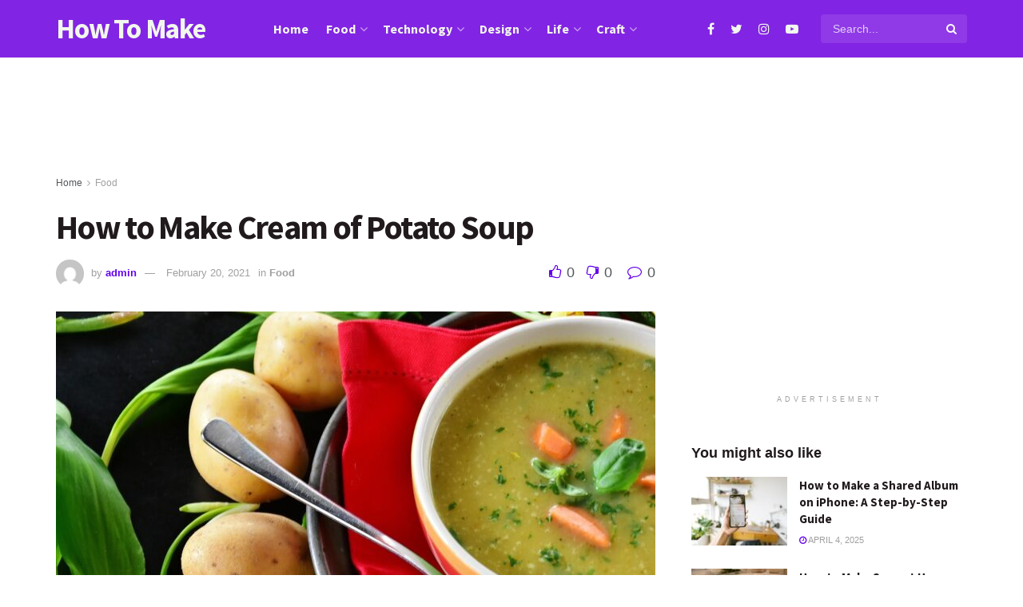

--- FILE ---
content_type: text/html; charset=UTF-8
request_url: https://hwtomake.com/potato-soup/
body_size: 23357
content:
<!doctype html>
<!--[if lt IE 7]> <html class="no-js lt-ie9 lt-ie8 lt-ie7" lang="en-US"> <![endif]-->
<!--[if IE 7]>    <html class="no-js lt-ie9 lt-ie8" lang="en-US"> <![endif]-->
<!--[if IE 8]>    <html class="no-js lt-ie9" lang="en-US"> <![endif]-->
<!--[if IE 9]>    <html class="no-js lt-ie10" lang="en-US"> <![endif]-->
<!--[if gt IE 8]><!--> <html class="no-js" lang="en-US"> <!--<![endif]-->
<head>
    <meta http-equiv="Content-Type" content="text/html; charset=UTF-8" />
    <meta name='viewport' content='width=device-width, initial-scale=1, user-scalable=yes' />
    <link rel="profile" href="https://gmpg.org/xfn/11" />
    <link rel="pingback" href="https://hwtomake.com/xmlrpc.php" />
    <meta name='robots' content='index, follow, max-image-preview:large, max-snippet:-1, max-video-preview:-1' />
<meta property="og:type" content="article">
<meta property="og:title" content="How to Make Cream of Potato Soup">
<meta property="og:site_name" content="How To Make">
<meta property="og:description" content="Now you are going to make a very tasty soup before dinner or in the evening.  It is delicious and">
<meta property="og:url" content="https://hwtomake.com/potato-soup/">
<meta property="og:locale" content="en_US">
<meta property="og:image" content="https://hwtomake.com/wp-content/uploads/2021/02/potato-soup-2152265_1920.jpg">
<meta property="og:image:height" content="1077">
<meta property="og:image:width" content="1920">
<meta property="article:published_time" content="2021-02-20T11:55:35+00:00">
<meta property="article:modified_time" content="2021-02-20T11:55:56+00:00">
<meta property="article:author" content="https://www.hwtomake.com">
<meta property="article:section" content="Food">
<meta name="twitter:card" content="summary_large_image">
<meta name="twitter:title" content="How to Make Cream of Potato Soup">
<meta name="twitter:description" content="Now you are going to make a very tasty soup before dinner or in the evening.  It is delicious and">
<meta name="twitter:url" content="https://hwtomake.com/potato-soup/">
<meta name="twitter:site" content="https://www.hwtomake.com">
<meta name="twitter:image:src" content="https://hwtomake.com/wp-content/uploads/2021/02/potato-soup-2152265_1920.jpg">
<meta name="twitter:image:width" content="1920">
<meta name="twitter:image:height" content="1077">
			<script type="text/javascript">
              var jnews_ajax_url = '/?ajax-request=jnews'
			</script>
			
	<!-- This site is optimized with the Yoast SEO plugin v23.5 - https://yoast.com/wordpress/plugins/seo/ -->
	<title>How to Make Cream of Potato Soup - How To Make</title>
	<meta name="description" content="This Potato Soup recipe is perfect for young children as it does not contain any artificial flavours or sauces. It can be easily made in 20 minutes." />
	<link rel="canonical" href="https://hwtomake.com/potato-soup/" />
	<meta property="og:locale" content="en_US" />
	<meta property="og:type" content="article" />
	<meta property="og:title" content="How to Make Cream of Potato Soup - How To Make" />
	<meta property="og:description" content="This Potato Soup recipe is perfect for young children as it does not contain any artificial flavours or sauces. It can be easily made in 20 minutes." />
	<meta property="og:url" content="https://hwtomake.com/potato-soup/" />
	<meta property="og:site_name" content="How To Make" />
	<meta property="article:published_time" content="2021-02-20T11:55:35+00:00" />
	<meta property="article:modified_time" content="2021-02-20T11:55:56+00:00" />
	<meta property="og:image" content="https://hwtomake.com/wp-content/uploads/2021/02/potato-soup-2152265_1920.jpg" />
	<meta property="og:image:width" content="1920" />
	<meta property="og:image:height" content="1077" />
	<meta property="og:image:type" content="image/jpeg" />
	<meta name="author" content="admin" />
	<meta name="twitter:card" content="summary_large_image" />
	<meta name="twitter:label1" content="Written by" />
	<meta name="twitter:data1" content="admin" />
	<meta name="twitter:label2" content="Est. reading time" />
	<meta name="twitter:data2" content="2 minutes" />
	<script type="application/ld+json" class="yoast-schema-graph">{"@context":"https://schema.org","@graph":[{"@type":"Article","@id":"https://hwtomake.com/potato-soup/#article","isPartOf":{"@id":"https://hwtomake.com/potato-soup/"},"author":{"name":"admin","@id":"https://hwtomake.com/#/schema/person/469ed0ee8335e17fd862523255b97909"},"headline":"How to Make Cream of Potato Soup","datePublished":"2021-02-20T11:55:35+00:00","dateModified":"2021-02-20T11:55:56+00:00","mainEntityOfPage":{"@id":"https://hwtomake.com/potato-soup/"},"wordCount":327,"commentCount":0,"publisher":{"@id":"https://hwtomake.com/#/schema/person/469ed0ee8335e17fd862523255b97909"},"image":{"@id":"https://hwtomake.com/potato-soup/#primaryimage"},"thumbnailUrl":"https://hwtomake.com/wp-content/uploads/2021/02/potato-soup-2152265_1920.jpg","articleSection":["Food"],"inLanguage":"en-US","potentialAction":[{"@type":"CommentAction","name":"Comment","target":["https://hwtomake.com/potato-soup/#respond"]}]},{"@type":"WebPage","@id":"https://hwtomake.com/potato-soup/","url":"https://hwtomake.com/potato-soup/","name":"How to Make Cream of Potato Soup - How To Make","isPartOf":{"@id":"https://hwtomake.com/#website"},"primaryImageOfPage":{"@id":"https://hwtomake.com/potato-soup/#primaryimage"},"image":{"@id":"https://hwtomake.com/potato-soup/#primaryimage"},"thumbnailUrl":"https://hwtomake.com/wp-content/uploads/2021/02/potato-soup-2152265_1920.jpg","datePublished":"2021-02-20T11:55:35+00:00","dateModified":"2021-02-20T11:55:56+00:00","description":"This Potato Soup recipe is perfect for young children as it does not contain any artificial flavours or sauces. It can be easily made in 20 minutes.","breadcrumb":{"@id":"https://hwtomake.com/potato-soup/#breadcrumb"},"inLanguage":"en-US","potentialAction":[{"@type":"ReadAction","target":["https://hwtomake.com/potato-soup/"]}]},{"@type":"ImageObject","inLanguage":"en-US","@id":"https://hwtomake.com/potato-soup/#primaryimage","url":"https://hwtomake.com/wp-content/uploads/2021/02/potato-soup-2152265_1920.jpg","contentUrl":"https://hwtomake.com/wp-content/uploads/2021/02/potato-soup-2152265_1920.jpg","width":1920,"height":1077,"caption":"Potato Soup"},{"@type":"BreadcrumbList","@id":"https://hwtomake.com/potato-soup/#breadcrumb","itemListElement":[{"@type":"ListItem","position":1,"name":"Home","item":"https://hwtomake.com/"},{"@type":"ListItem","position":2,"name":"How to Make Cream of Potato Soup"}]},{"@type":"WebSite","@id":"https://hwtomake.com/#website","url":"https://hwtomake.com/","name":"How To Make","description":"Now Everything Is Very Easy","publisher":{"@id":"https://hwtomake.com/#/schema/person/469ed0ee8335e17fd862523255b97909"},"potentialAction":[{"@type":"SearchAction","target":{"@type":"EntryPoint","urlTemplate":"https://hwtomake.com/?s={search_term_string}"},"query-input":{"@type":"PropertyValueSpecification","valueRequired":true,"valueName":"search_term_string"}}],"inLanguage":"en-US"},{"@type":["Person","Organization"],"@id":"https://hwtomake.com/#/schema/person/469ed0ee8335e17fd862523255b97909","name":"admin","image":{"@type":"ImageObject","inLanguage":"en-US","@id":"https://hwtomake.com/#/schema/person/image/","url":"https://secure.gravatar.com/avatar/418686a41852c14dee46e3e42ff5525db4ed10afd0c87caecffcdaa180d90a8b?s=96&d=mm&r=g","contentUrl":"https://secure.gravatar.com/avatar/418686a41852c14dee46e3e42ff5525db4ed10afd0c87caecffcdaa180d90a8b?s=96&d=mm&r=g","caption":"admin"},"logo":{"@id":"https://hwtomake.com/#/schema/person/image/"},"sameAs":["https://www.hwtomake.com"]}]}</script>
	<!-- / Yoast SEO plugin. -->


<link rel='dns-prefetch' href='//www.googletagmanager.com' />
<link rel='dns-prefetch' href='//fonts.googleapis.com' />
<link rel='dns-prefetch' href='//pagead2.googlesyndication.com' />
<link rel="alternate" type="application/rss+xml" title="How To Make &raquo; Feed" href="https://hwtomake.com/feed/" />
<link rel="alternate" type="application/rss+xml" title="How To Make &raquo; Comments Feed" href="https://hwtomake.com/comments/feed/" />
<link rel="alternate" type="application/rss+xml" title="How To Make &raquo; How to Make Cream of Potato Soup Comments Feed" href="https://hwtomake.com/potato-soup/feed/" />
<link rel="alternate" title="oEmbed (JSON)" type="application/json+oembed" href="https://hwtomake.com/wp-json/oembed/1.0/embed?url=https%3A%2F%2Fhwtomake.com%2Fpotato-soup%2F" />
<link rel="alternate" title="oEmbed (XML)" type="text/xml+oembed" href="https://hwtomake.com/wp-json/oembed/1.0/embed?url=https%3A%2F%2Fhwtomake.com%2Fpotato-soup%2F&#038;format=xml" />
<style id='wp-img-auto-sizes-contain-inline-css' type='text/css'>
img:is([sizes=auto i],[sizes^="auto," i]){contain-intrinsic-size:3000px 1500px}
/*# sourceURL=wp-img-auto-sizes-contain-inline-css */
</style>
<style id='wp-emoji-styles-inline-css' type='text/css'>

	img.wp-smiley, img.emoji {
		display: inline !important;
		border: none !important;
		box-shadow: none !important;
		height: 1em !important;
		width: 1em !important;
		margin: 0 0.07em !important;
		vertical-align: -0.1em !important;
		background: none !important;
		padding: 0 !important;
	}
/*# sourceURL=wp-emoji-styles-inline-css */
</style>
<link rel='stylesheet' id='wp-block-library-css' href='https://hwtomake.com/wp-includes/css/dist/block-library/style.min.css?ver=6.9' type='text/css' media='all' />
<style id='wp-block-heading-inline-css' type='text/css'>
h1:where(.wp-block-heading).has-background,h2:where(.wp-block-heading).has-background,h3:where(.wp-block-heading).has-background,h4:where(.wp-block-heading).has-background,h5:where(.wp-block-heading).has-background,h6:where(.wp-block-heading).has-background{padding:1.25em 2.375em}h1.has-text-align-left[style*=writing-mode]:where([style*=vertical-lr]),h1.has-text-align-right[style*=writing-mode]:where([style*=vertical-rl]),h2.has-text-align-left[style*=writing-mode]:where([style*=vertical-lr]),h2.has-text-align-right[style*=writing-mode]:where([style*=vertical-rl]),h3.has-text-align-left[style*=writing-mode]:where([style*=vertical-lr]),h3.has-text-align-right[style*=writing-mode]:where([style*=vertical-rl]),h4.has-text-align-left[style*=writing-mode]:where([style*=vertical-lr]),h4.has-text-align-right[style*=writing-mode]:where([style*=vertical-rl]),h5.has-text-align-left[style*=writing-mode]:where([style*=vertical-lr]),h5.has-text-align-right[style*=writing-mode]:where([style*=vertical-rl]),h6.has-text-align-left[style*=writing-mode]:where([style*=vertical-lr]),h6.has-text-align-right[style*=writing-mode]:where([style*=vertical-rl]){rotate:180deg}
/*# sourceURL=https://hwtomake.com/wp-includes/blocks/heading/style.min.css */
</style>
<style id='wp-block-list-inline-css' type='text/css'>
ol,ul{box-sizing:border-box}:root :where(.wp-block-list.has-background){padding:1.25em 2.375em}
/*# sourceURL=https://hwtomake.com/wp-includes/blocks/list/style.min.css */
</style>
<style id='wp-block-paragraph-inline-css' type='text/css'>
.is-small-text{font-size:.875em}.is-regular-text{font-size:1em}.is-large-text{font-size:2.25em}.is-larger-text{font-size:3em}.has-drop-cap:not(:focus):first-letter{float:left;font-size:8.4em;font-style:normal;font-weight:100;line-height:.68;margin:.05em .1em 0 0;text-transform:uppercase}body.rtl .has-drop-cap:not(:focus):first-letter{float:none;margin-left:.1em}p.has-drop-cap.has-background{overflow:hidden}:root :where(p.has-background){padding:1.25em 2.375em}:where(p.has-text-color:not(.has-link-color)) a{color:inherit}p.has-text-align-left[style*="writing-mode:vertical-lr"],p.has-text-align-right[style*="writing-mode:vertical-rl"]{rotate:180deg}
/*# sourceURL=https://hwtomake.com/wp-includes/blocks/paragraph/style.min.css */
</style>
<style id='global-styles-inline-css' type='text/css'>
:root{--wp--preset--aspect-ratio--square: 1;--wp--preset--aspect-ratio--4-3: 4/3;--wp--preset--aspect-ratio--3-4: 3/4;--wp--preset--aspect-ratio--3-2: 3/2;--wp--preset--aspect-ratio--2-3: 2/3;--wp--preset--aspect-ratio--16-9: 16/9;--wp--preset--aspect-ratio--9-16: 9/16;--wp--preset--color--black: #000000;--wp--preset--color--cyan-bluish-gray: #abb8c3;--wp--preset--color--white: #ffffff;--wp--preset--color--pale-pink: #f78da7;--wp--preset--color--vivid-red: #cf2e2e;--wp--preset--color--luminous-vivid-orange: #ff6900;--wp--preset--color--luminous-vivid-amber: #fcb900;--wp--preset--color--light-green-cyan: #7bdcb5;--wp--preset--color--vivid-green-cyan: #00d084;--wp--preset--color--pale-cyan-blue: #8ed1fc;--wp--preset--color--vivid-cyan-blue: #0693e3;--wp--preset--color--vivid-purple: #9b51e0;--wp--preset--gradient--vivid-cyan-blue-to-vivid-purple: linear-gradient(135deg,rgb(6,147,227) 0%,rgb(155,81,224) 100%);--wp--preset--gradient--light-green-cyan-to-vivid-green-cyan: linear-gradient(135deg,rgb(122,220,180) 0%,rgb(0,208,130) 100%);--wp--preset--gradient--luminous-vivid-amber-to-luminous-vivid-orange: linear-gradient(135deg,rgb(252,185,0) 0%,rgb(255,105,0) 100%);--wp--preset--gradient--luminous-vivid-orange-to-vivid-red: linear-gradient(135deg,rgb(255,105,0) 0%,rgb(207,46,46) 100%);--wp--preset--gradient--very-light-gray-to-cyan-bluish-gray: linear-gradient(135deg,rgb(238,238,238) 0%,rgb(169,184,195) 100%);--wp--preset--gradient--cool-to-warm-spectrum: linear-gradient(135deg,rgb(74,234,220) 0%,rgb(151,120,209) 20%,rgb(207,42,186) 40%,rgb(238,44,130) 60%,rgb(251,105,98) 80%,rgb(254,248,76) 100%);--wp--preset--gradient--blush-light-purple: linear-gradient(135deg,rgb(255,206,236) 0%,rgb(152,150,240) 100%);--wp--preset--gradient--blush-bordeaux: linear-gradient(135deg,rgb(254,205,165) 0%,rgb(254,45,45) 50%,rgb(107,0,62) 100%);--wp--preset--gradient--luminous-dusk: linear-gradient(135deg,rgb(255,203,112) 0%,rgb(199,81,192) 50%,rgb(65,88,208) 100%);--wp--preset--gradient--pale-ocean: linear-gradient(135deg,rgb(255,245,203) 0%,rgb(182,227,212) 50%,rgb(51,167,181) 100%);--wp--preset--gradient--electric-grass: linear-gradient(135deg,rgb(202,248,128) 0%,rgb(113,206,126) 100%);--wp--preset--gradient--midnight: linear-gradient(135deg,rgb(2,3,129) 0%,rgb(40,116,252) 100%);--wp--preset--font-size--small: 13px;--wp--preset--font-size--medium: 20px;--wp--preset--font-size--large: 36px;--wp--preset--font-size--x-large: 42px;--wp--preset--spacing--20: 0.44rem;--wp--preset--spacing--30: 0.67rem;--wp--preset--spacing--40: 1rem;--wp--preset--spacing--50: 1.5rem;--wp--preset--spacing--60: 2.25rem;--wp--preset--spacing--70: 3.38rem;--wp--preset--spacing--80: 5.06rem;--wp--preset--shadow--natural: 6px 6px 9px rgba(0, 0, 0, 0.2);--wp--preset--shadow--deep: 12px 12px 50px rgba(0, 0, 0, 0.4);--wp--preset--shadow--sharp: 6px 6px 0px rgba(0, 0, 0, 0.2);--wp--preset--shadow--outlined: 6px 6px 0px -3px rgb(255, 255, 255), 6px 6px rgb(0, 0, 0);--wp--preset--shadow--crisp: 6px 6px 0px rgb(0, 0, 0);}:where(.is-layout-flex){gap: 0.5em;}:where(.is-layout-grid){gap: 0.5em;}body .is-layout-flex{display: flex;}.is-layout-flex{flex-wrap: wrap;align-items: center;}.is-layout-flex > :is(*, div){margin: 0;}body .is-layout-grid{display: grid;}.is-layout-grid > :is(*, div){margin: 0;}:where(.wp-block-columns.is-layout-flex){gap: 2em;}:where(.wp-block-columns.is-layout-grid){gap: 2em;}:where(.wp-block-post-template.is-layout-flex){gap: 1.25em;}:where(.wp-block-post-template.is-layout-grid){gap: 1.25em;}.has-black-color{color: var(--wp--preset--color--black) !important;}.has-cyan-bluish-gray-color{color: var(--wp--preset--color--cyan-bluish-gray) !important;}.has-white-color{color: var(--wp--preset--color--white) !important;}.has-pale-pink-color{color: var(--wp--preset--color--pale-pink) !important;}.has-vivid-red-color{color: var(--wp--preset--color--vivid-red) !important;}.has-luminous-vivid-orange-color{color: var(--wp--preset--color--luminous-vivid-orange) !important;}.has-luminous-vivid-amber-color{color: var(--wp--preset--color--luminous-vivid-amber) !important;}.has-light-green-cyan-color{color: var(--wp--preset--color--light-green-cyan) !important;}.has-vivid-green-cyan-color{color: var(--wp--preset--color--vivid-green-cyan) !important;}.has-pale-cyan-blue-color{color: var(--wp--preset--color--pale-cyan-blue) !important;}.has-vivid-cyan-blue-color{color: var(--wp--preset--color--vivid-cyan-blue) !important;}.has-vivid-purple-color{color: var(--wp--preset--color--vivid-purple) !important;}.has-black-background-color{background-color: var(--wp--preset--color--black) !important;}.has-cyan-bluish-gray-background-color{background-color: var(--wp--preset--color--cyan-bluish-gray) !important;}.has-white-background-color{background-color: var(--wp--preset--color--white) !important;}.has-pale-pink-background-color{background-color: var(--wp--preset--color--pale-pink) !important;}.has-vivid-red-background-color{background-color: var(--wp--preset--color--vivid-red) !important;}.has-luminous-vivid-orange-background-color{background-color: var(--wp--preset--color--luminous-vivid-orange) !important;}.has-luminous-vivid-amber-background-color{background-color: var(--wp--preset--color--luminous-vivid-amber) !important;}.has-light-green-cyan-background-color{background-color: var(--wp--preset--color--light-green-cyan) !important;}.has-vivid-green-cyan-background-color{background-color: var(--wp--preset--color--vivid-green-cyan) !important;}.has-pale-cyan-blue-background-color{background-color: var(--wp--preset--color--pale-cyan-blue) !important;}.has-vivid-cyan-blue-background-color{background-color: var(--wp--preset--color--vivid-cyan-blue) !important;}.has-vivid-purple-background-color{background-color: var(--wp--preset--color--vivid-purple) !important;}.has-black-border-color{border-color: var(--wp--preset--color--black) !important;}.has-cyan-bluish-gray-border-color{border-color: var(--wp--preset--color--cyan-bluish-gray) !important;}.has-white-border-color{border-color: var(--wp--preset--color--white) !important;}.has-pale-pink-border-color{border-color: var(--wp--preset--color--pale-pink) !important;}.has-vivid-red-border-color{border-color: var(--wp--preset--color--vivid-red) !important;}.has-luminous-vivid-orange-border-color{border-color: var(--wp--preset--color--luminous-vivid-orange) !important;}.has-luminous-vivid-amber-border-color{border-color: var(--wp--preset--color--luminous-vivid-amber) !important;}.has-light-green-cyan-border-color{border-color: var(--wp--preset--color--light-green-cyan) !important;}.has-vivid-green-cyan-border-color{border-color: var(--wp--preset--color--vivid-green-cyan) !important;}.has-pale-cyan-blue-border-color{border-color: var(--wp--preset--color--pale-cyan-blue) !important;}.has-vivid-cyan-blue-border-color{border-color: var(--wp--preset--color--vivid-cyan-blue) !important;}.has-vivid-purple-border-color{border-color: var(--wp--preset--color--vivid-purple) !important;}.has-vivid-cyan-blue-to-vivid-purple-gradient-background{background: var(--wp--preset--gradient--vivid-cyan-blue-to-vivid-purple) !important;}.has-light-green-cyan-to-vivid-green-cyan-gradient-background{background: var(--wp--preset--gradient--light-green-cyan-to-vivid-green-cyan) !important;}.has-luminous-vivid-amber-to-luminous-vivid-orange-gradient-background{background: var(--wp--preset--gradient--luminous-vivid-amber-to-luminous-vivid-orange) !important;}.has-luminous-vivid-orange-to-vivid-red-gradient-background{background: var(--wp--preset--gradient--luminous-vivid-orange-to-vivid-red) !important;}.has-very-light-gray-to-cyan-bluish-gray-gradient-background{background: var(--wp--preset--gradient--very-light-gray-to-cyan-bluish-gray) !important;}.has-cool-to-warm-spectrum-gradient-background{background: var(--wp--preset--gradient--cool-to-warm-spectrum) !important;}.has-blush-light-purple-gradient-background{background: var(--wp--preset--gradient--blush-light-purple) !important;}.has-blush-bordeaux-gradient-background{background: var(--wp--preset--gradient--blush-bordeaux) !important;}.has-luminous-dusk-gradient-background{background: var(--wp--preset--gradient--luminous-dusk) !important;}.has-pale-ocean-gradient-background{background: var(--wp--preset--gradient--pale-ocean) !important;}.has-electric-grass-gradient-background{background: var(--wp--preset--gradient--electric-grass) !important;}.has-midnight-gradient-background{background: var(--wp--preset--gradient--midnight) !important;}.has-small-font-size{font-size: var(--wp--preset--font-size--small) !important;}.has-medium-font-size{font-size: var(--wp--preset--font-size--medium) !important;}.has-large-font-size{font-size: var(--wp--preset--font-size--large) !important;}.has-x-large-font-size{font-size: var(--wp--preset--font-size--x-large) !important;}
/*# sourceURL=global-styles-inline-css */
</style>

<style id='classic-theme-styles-inline-css' type='text/css'>
/*! This file is auto-generated */
.wp-block-button__link{color:#fff;background-color:#32373c;border-radius:9999px;box-shadow:none;text-decoration:none;padding:calc(.667em + 2px) calc(1.333em + 2px);font-size:1.125em}.wp-block-file__button{background:#32373c;color:#fff;text-decoration:none}
/*# sourceURL=/wp-includes/css/classic-themes.min.css */
</style>
<link rel='stylesheet' id='editorskit-frontend-css' href='https://hwtomake.com/wp-content/plugins/block-options/build/style.build.css?ver=new' type='text/css' media='all' />
<link rel='stylesheet' id='js_composer_front-css' href='https://hwtomake.com/wp-content/plugins/js_composer/assets/css/js_composer.min.css?ver=6.4.2' type='text/css' media='all' />
<link rel='stylesheet' id='jeg_customizer_font-css' href='//fonts.googleapis.com/css?family=Source+Sans+Pro%3Aregular%2C700%2C700%7CSkranji%3A700&#038;display=swap&#038;ver=1.2.5' type='text/css' media='all' />
<link rel='stylesheet' id='mediaelement-css' href='https://hwtomake.com/wp-includes/js/mediaelement/mediaelementplayer-legacy.min.css?ver=4.2.17' type='text/css' media='all' />
<link rel='stylesheet' id='wp-mediaelement-css' href='https://hwtomake.com/wp-includes/js/mediaelement/wp-mediaelement.min.css?ver=6.9' type='text/css' media='all' />
<link rel='stylesheet' id='font-awesome-css' href='https://hwtomake.com/wp-content/plugins/elementor/assets/lib/font-awesome/css/font-awesome.min.css?ver=4.7.0' type='text/css' media='all' />
<link rel='stylesheet' id='jnews-icon-css' href='https://hwtomake.com/wp-content/themes/jnews/assets/fonts/jegicon/jegicon.css?ver=7.1.8' type='text/css' media='all' />
<link rel='stylesheet' id='jscrollpane-css' href='https://hwtomake.com/wp-content/themes/jnews/assets/css/jquery.jscrollpane.css?ver=7.1.8' type='text/css' media='all' />
<link rel='stylesheet' id='oknav-css' href='https://hwtomake.com/wp-content/themes/jnews/assets/css/okayNav.css?ver=7.1.8' type='text/css' media='all' />
<link rel='stylesheet' id='magnific-popup-css' href='https://hwtomake.com/wp-content/themes/jnews/assets/css/magnific-popup.css?ver=7.1.8' type='text/css' media='all' />
<link rel='stylesheet' id='chosen-css' href='https://hwtomake.com/wp-content/themes/jnews/assets/css/chosen/chosen.css?ver=7.1.8' type='text/css' media='all' />
<link rel='stylesheet' id='owl-carousel2-css' href='https://hwtomake.com/wp-content/themes/jnews/assets/js/owl-carousel2/assets/owl.carousel.min.css?ver=7.1.8' type='text/css' media='all' />
<link rel='stylesheet' id='jnews-main-css' href='https://hwtomake.com/wp-content/themes/jnews/assets/css/main.css?ver=7.1.8' type='text/css' media='all' />
<link rel='stylesheet' id='jnews-responsive-css' href='https://hwtomake.com/wp-content/themes/jnews/assets/css/responsive.css?ver=7.1.8' type='text/css' media='all' />
<link rel='stylesheet' id='jnews-pb-temp-css' href='https://hwtomake.com/wp-content/themes/jnews/assets/css/pb-temp.css?ver=7.1.8' type='text/css' media='all' />
<link rel='stylesheet' id='jnews-elementor-css' href='https://hwtomake.com/wp-content/themes/jnews/assets/css/elementor-frontend.css?ver=7.1.8' type='text/css' media='all' />
<link rel='stylesheet' id='jnews-style-css' href='https://hwtomake.com/wp-content/themes/jnews/style.css?ver=7.1.8' type='text/css' media='all' />
<link rel='stylesheet' id='jnews-darkmode-css' href='https://hwtomake.com/wp-content/themes/jnews/assets/css/darkmode.css?ver=7.1.8' type='text/css' media='all' />
<link rel='stylesheet' id='jnews-scheme-css' href='https://hwtomake.com/wp-content/themes/jnews/data/import/tutorial/scheme.css?ver=7.1.8' type='text/css' media='all' />
<link rel='stylesheet' id='jnews-social-login-style-css' href='https://hwtomake.com/wp-content/plugins/jnews-social-login/assets/css/plugin.css?ver=7.0.4' type='text/css' media='all' />
<link rel='stylesheet' id='jnews-select-share-css' href='https://hwtomake.com/wp-content/plugins/jnews-social-share/assets/css/plugin.css' type='text/css' media='all' />
<link rel='stylesheet' id='jnews-weather-style-css' href='https://hwtomake.com/wp-content/plugins/jnews-weather/assets/css/plugin.css?ver=7.0.5' type='text/css' media='all' />
<script type="text/javascript" src="https://hwtomake.com/wp-includes/js/jquery/jquery.min.js?ver=3.7.1" id="jquery-core-js"></script>
<script type="text/javascript" src="https://hwtomake.com/wp-includes/js/jquery/jquery-migrate.min.js?ver=3.4.1" id="jquery-migrate-js"></script>

<!-- Google tag (gtag.js) snippet added by Site Kit -->

<!-- Google Analytics snippet added by Site Kit -->
<script type="text/javascript" src="https://www.googletagmanager.com/gtag/js?id=GT-NGWVKC7" id="google_gtagjs-js" async></script>
<script type="text/javascript" id="google_gtagjs-js-after">
/* <![CDATA[ */
window.dataLayer = window.dataLayer || [];function gtag(){dataLayer.push(arguments);}
gtag("set","linker",{"domains":["hwtomake.com"]});
gtag("js", new Date());
gtag("set", "developer_id.dZTNiMT", true);
gtag("config", "GT-NGWVKC7");
//# sourceURL=google_gtagjs-js-after
/* ]]> */
</script>

<!-- End Google tag (gtag.js) snippet added by Site Kit -->
<link rel="https://api.w.org/" href="https://hwtomake.com/wp-json/" /><link rel="alternate" title="JSON" type="application/json" href="https://hwtomake.com/wp-json/wp/v2/posts/1081" /><link rel="EditURI" type="application/rsd+xml" title="RSD" href="https://hwtomake.com/xmlrpc.php?rsd" />
<meta name="generator" content="WordPress 6.9" />
<link rel='shortlink' href='https://hwtomake.com/?p=1081' />
<meta name="generator" content="Site Kit by Google 1.149.1" />		<meta charset="utf-8">
		<meta name="abstract" content="Now Everything Is Very Easy">
		<meta name="author" content="admin">
		<meta name="classification" content="Coding, Craft, Design, Food, Life, Technology, Tips">
		<meta name="copyright" content="Copyright How To Make - All rights Reserved.">
		<meta name="designer" content="Jegtheme">
		<meta name="distribution" content="Global">
		<meta name="language" content="en-US">
		<meta name="publisher" content="How To Make">
		<meta name="rating" content="General">
		<meta name="resource-type" content="Document">
		<meta name="revisit-after" content="3">
		<meta name="subject" content="Coding, Craft, Design, Food, Life, Technology, Tips">
		<meta name="template" content="JNews">
		<meta name="robots" content="index,follow">
		<meta name="example" content="custom: 2021-02-20">
<style type="text/css" id="simple-css-output">.type-postp {text-align: justify;}</style>
<!-- Google AdSense meta tags added by Site Kit -->
<meta name="google-adsense-platform-account" content="ca-host-pub-2644536267352236">
<meta name="google-adsense-platform-domain" content="sitekit.withgoogle.com">
<!-- End Google AdSense meta tags added by Site Kit -->
<meta name="generator" content="Elementor 3.28.1; features: additional_custom_breakpoints, e_local_google_fonts; settings: css_print_method-external, google_font-enabled, font_display-auto">
<style type="text/css">.recentcomments a{display:inline !important;padding:0 !important;margin:0 !important;}</style>			<style>
				.e-con.e-parent:nth-of-type(n+4):not(.e-lazyloaded):not(.e-no-lazyload),
				.e-con.e-parent:nth-of-type(n+4):not(.e-lazyloaded):not(.e-no-lazyload) * {
					background-image: none !important;
				}
				@media screen and (max-height: 1024px) {
					.e-con.e-parent:nth-of-type(n+3):not(.e-lazyloaded):not(.e-no-lazyload),
					.e-con.e-parent:nth-of-type(n+3):not(.e-lazyloaded):not(.e-no-lazyload) * {
						background-image: none !important;
					}
				}
				@media screen and (max-height: 640px) {
					.e-con.e-parent:nth-of-type(n+2):not(.e-lazyloaded):not(.e-no-lazyload),
					.e-con.e-parent:nth-of-type(n+2):not(.e-lazyloaded):not(.e-no-lazyload) * {
						background-image: none !important;
					}
				}
			</style>
			<meta name="generator" content="Powered by WPBakery Page Builder - drag and drop page builder for WordPress."/>

<!-- Google AdSense snippet added by Site Kit -->
<script type="text/javascript" async="async" src="https://pagead2.googlesyndication.com/pagead/js/adsbygoogle.js?client=ca-pub-1031797417873896&amp;host=ca-host-pub-2644536267352236" crossorigin="anonymous"></script>

<!-- End Google AdSense snippet added by Site Kit -->
<script data-ad-client="ca-pub-1031797417873896" async src="https://pagead2.googlesyndication.com/pagead/js/adsbygoogle.js"></script><script type='application/ld+json'>{"@context":"http:\/\/schema.org","@type":"Organization","@id":"https:\/\/hwtomake.com\/#organization","url":"https:\/\/hwtomake.com\/","name":"HOWTOMAKE","logo":{"@type":"ImageObject","url":"https:\/\/www.hwtomake.com\/wp-content\/uploads\/2021\/02\/cropped-android-chrome-512x512-2.png"},"sameAs":["https:\/\/www.facebook.com\/How-To-Make-110087284473151","https:\/\/twitter.com\/"]}</script>
<script type='application/ld+json'>{"@context":"http:\/\/schema.org","@type":"WebSite","@id":"https:\/\/hwtomake.com\/#website","url":"https:\/\/hwtomake.com\/","name":"HOWTOMAKE","potentialAction":{"@type":"SearchAction","target":"https:\/\/hwtomake.com\/?s={search_term_string}","query-input":"required name=search_term_string"}}</script>
<link rel="icon" href="https://hwtomake.com/wp-content/uploads/2021/02/cropped-android-chrome-512x512-2-32x32.png" sizes="32x32" />
<link rel="icon" href="https://hwtomake.com/wp-content/uploads/2021/02/cropped-android-chrome-512x512-2-192x192.png" sizes="192x192" />
<link rel="apple-touch-icon" href="https://hwtomake.com/wp-content/uploads/2021/02/cropped-android-chrome-512x512-2-180x180.png" />
<meta name="msapplication-TileImage" content="https://hwtomake.com/wp-content/uploads/2021/02/cropped-android-chrome-512x512-2-270x270.png" />
<style id="jeg_dynamic_css" type="text/css" data-type="jeg_custom-css">a,.jeg_menu_style_5 > li > a:hover,.jeg_menu_style_5 > li.sfHover > a,.jeg_menu_style_5 > li.current-menu-item > a,.jeg_menu_style_5 > li.current-menu-ancestor > a,.jeg_navbar .jeg_menu:not(.jeg_main_menu) > li > a:hover,.jeg_midbar .jeg_menu:not(.jeg_main_menu) > li > a:hover,.jeg_side_tabs li.active,.jeg_block_heading_5 strong,.jeg_block_heading_6 strong,.jeg_block_heading_7 strong,.jeg_block_heading_8 strong,.jeg_subcat_list li a:hover,.jeg_subcat_list li button:hover,.jeg_pl_lg_7 .jeg_thumb .jeg_post_category a,.jeg_pl_xs_2:before,.jeg_pl_xs_4 .jeg_postblock_content:before,.jeg_postblock .jeg_post_title a:hover,.jeg_hero_style_6 .jeg_post_title a:hover,.jeg_sidefeed .jeg_pl_xs_3 .jeg_post_title a:hover,.widget_jnews_popular .jeg_post_title a:hover,.jeg_meta_author a,.widget_archive li a:hover,.widget_pages li a:hover,.widget_meta li a:hover,.widget_recent_entries li a:hover,.widget_rss li a:hover,.widget_rss cite,.widget_categories li a:hover,.widget_categories li.current-cat > a,#breadcrumbs a:hover,.jeg_share_count .counts,.commentlist .bypostauthor > .comment-body > .comment-author > .fn,span.required,.jeg_review_title,.bestprice .price,.authorlink a:hover,.jeg_vertical_playlist .jeg_video_playlist_play_icon,.jeg_vertical_playlist .jeg_video_playlist_item.active .jeg_video_playlist_thumbnail:before,.jeg_horizontal_playlist .jeg_video_playlist_play,.woocommerce li.product .pricegroup .button,.widget_display_forums li a:hover,.widget_display_topics li:before,.widget_display_replies li:before,.widget_display_views li:before,.bbp-breadcrumb a:hover,.jeg_mobile_menu li.sfHover > a,.jeg_mobile_menu li a:hover,.split-template-6 .pagenum { color : #6200ea; } .jeg_menu_style_1 > li > a:before,.jeg_menu_style_2 > li > a:before,.jeg_menu_style_3 > li > a:before,.jeg_side_toggle,.jeg_slide_caption .jeg_post_category a,.jeg_slider_type_1 .owl-nav .owl-next,.jeg_block_heading_1 .jeg_block_title span,.jeg_block_heading_2 .jeg_block_title span,.jeg_block_heading_3,.jeg_block_heading_4 .jeg_block_title span,.jeg_block_heading_6:after,.jeg_pl_lg_box .jeg_post_category a,.jeg_pl_md_box .jeg_post_category a,.jeg_readmore:hover,.jeg_thumb .jeg_post_category a,.jeg_block_loadmore a:hover, .jeg_postblock.alt .jeg_block_loadmore a:hover,.jeg_block_loadmore a.active,.jeg_postblock_carousel_2 .jeg_post_category a,.jeg_heroblock .jeg_post_category a,.jeg_pagenav_1 .page_number.active,.jeg_pagenav_1 .page_number.active:hover,input[type="submit"],.btn,.button,.widget_tag_cloud a:hover,.popularpost_item:hover .jeg_post_title a:before,.jeg_splitpost_4 .page_nav,.jeg_splitpost_5 .page_nav,.jeg_post_via a:hover,.jeg_post_source a:hover,.jeg_post_tags a:hover,.comment-reply-title small a:before,.comment-reply-title small a:after,.jeg_storelist .productlink,.authorlink li.active a:before,.jeg_footer.dark .socials_widget:not(.nobg) a:hover .fa,.jeg_breakingnews_title,.jeg_overlay_slider_bottom.owl-carousel .owl-nav div,.jeg_overlay_slider_bottom.owl-carousel .owl-nav div:hover,.jeg_vertical_playlist .jeg_video_playlist_current,.woocommerce span.onsale,.woocommerce #respond input#submit:hover,.woocommerce a.button:hover,.woocommerce button.button:hover,.woocommerce input.button:hover,.woocommerce #respond input#submit.alt,.woocommerce a.button.alt,.woocommerce button.button.alt,.woocommerce input.button.alt,.jeg_popup_post .caption,.jeg_footer.dark input[type="submit"],.jeg_footer.dark .btn,.jeg_footer.dark .button,.footer_widget.widget_tag_cloud a:hover, .jeg_inner_content .content-inner .jeg_post_category a:hover, #buddypress .standard-form button, #buddypress a.button, #buddypress input[type="submit"], #buddypress input[type="button"], #buddypress input[type="reset"], #buddypress ul.button-nav li a, #buddypress .generic-button a, #buddypress .generic-button button, #buddypress .comment-reply-link, #buddypress a.bp-title-button, #buddypress.buddypress-wrap .members-list li .user-update .activity-read-more a, div#buddypress .standard-form button:hover,div#buddypress a.button:hover,div#buddypress input[type="submit"]:hover,div#buddypress input[type="button"]:hover,div#buddypress input[type="reset"]:hover,div#buddypress ul.button-nav li a:hover,div#buddypress .generic-button a:hover,div#buddypress .generic-button button:hover,div#buddypress .comment-reply-link:hover,div#buddypress a.bp-title-button:hover,div#buddypress.buddypress-wrap .members-list li .user-update .activity-read-more a:hover, #buddypress #item-nav .item-list-tabs ul li a:before, .jeg_inner_content .jeg_meta_container .follow-wrapper a { background-color : #6200ea; } .jeg_block_heading_7 .jeg_block_title span, .jeg_readmore:hover, .jeg_block_loadmore a:hover, .jeg_block_loadmore a.active, .jeg_pagenav_1 .page_number.active, .jeg_pagenav_1 .page_number.active:hover, .jeg_pagenav_3 .page_number:hover, .jeg_prevnext_post a:hover h3, .jeg_overlay_slider .jeg_post_category, .jeg_sidefeed .jeg_post.active, .jeg_vertical_playlist.jeg_vertical_playlist .jeg_video_playlist_item.active .jeg_video_playlist_thumbnail img, .jeg_horizontal_playlist .jeg_video_playlist_item.active { border-color : #6200ea; } .jeg_tabpost_nav li.active, .woocommerce div.product .woocommerce-tabs ul.tabs li.active { border-bottom-color : #6200ea; } .jeg_post_meta .fa, .entry-header .jeg_post_meta .fa, .jeg_review_stars, .jeg_price_review_list { color : #6200ea; } .jeg_share_button.share-float.share-monocrhome a { background-color : #6200ea; } h1,h2,h3,h4,h5,h6,.jeg_post_title a,.entry-header .jeg_post_title,.jeg_hero_style_7 .jeg_post_title a,.jeg_block_title,.jeg_splitpost_bar .current_title,.jeg_video_playlist_title,.gallery-caption,.jeg_push_notification_button>a.button { color : #211a1d; } .split-template-9 .pagenum, .split-template-10 .pagenum, .split-template-11 .pagenum, .split-template-12 .pagenum, .split-template-13 .pagenum, .split-template-15 .pagenum, .split-template-18 .pagenum, .split-template-20 .pagenum, .split-template-19 .current_title span, .split-template-20 .current_title span { background-color : #211a1d; } .jeg_midbar { height : 80px; } .jeg_header .jeg_bottombar.jeg_navbar,.jeg_bottombar .jeg_nav_icon { height : 72px; } .jeg_header .jeg_bottombar.jeg_navbar, .jeg_header .jeg_bottombar .jeg_main_menu:not(.jeg_menu_style_1) > li > a, .jeg_header .jeg_bottombar .jeg_menu_style_1 > li, .jeg_header .jeg_bottombar .jeg_menu:not(.jeg_main_menu) > li > a { line-height : 72px; } .jeg_header .jeg_bottombar.jeg_navbar_wrapper:not(.jeg_navbar_boxed), .jeg_header .jeg_bottombar.jeg_navbar_boxed .jeg_nav_row { background : #8224e3; } .jeg_header .jeg_bottombar, .jeg_header .jeg_bottombar.jeg_navbar_dark, .jeg_bottombar.jeg_navbar_boxed .jeg_nav_row, .jeg_bottombar.jeg_navbar_dark.jeg_navbar_boxed .jeg_nav_row { border-bottom-width : 0px; } .jeg_stickybar.jeg_navbar,.jeg_navbar .jeg_nav_icon { height : 68px; } .jeg_stickybar.jeg_navbar, .jeg_stickybar .jeg_main_menu:not(.jeg_menu_style_1) > li > a, .jeg_stickybar .jeg_menu_style_1 > li, .jeg_stickybar .jeg_menu:not(.jeg_main_menu) > li > a { line-height : 68px; } .jeg_header_sticky .jeg_navbar_wrapper:not(.jeg_navbar_boxed), .jeg_header_sticky .jeg_navbar_boxed .jeg_nav_row { background : #6200ea; } .jeg_stickybar, .jeg_stickybar.dark { border-bottom-width : 0px; } .jeg_mobile_bottombar { height : 44px; line-height : 44px; } .jeg_mobile_midbar, .jeg_mobile_midbar.dark { background : #6200ea; } .jeg_header .socials_widget > a > i.fa:before { color : #f1f7ed; } .jeg_aside_item.socials_widget > a > i.fa:before { color : #ffffff; } .jeg_header .jeg_button_1 .btn { background : #000000; } .jeg_header .jeg_search_wrapper.search_icon .jeg_search_toggle { color : #ffffff; } .jeg_nav_search { width : 55%; } .jeg_header .jeg_menu.jeg_main_menu > li > a { color : #f1f7ed; } .jeg_header .jeg_menu.jeg_main_menu > li > a:hover, .jeg_header .jeg_menu.jeg_main_menu > li.sfHover > a, .jeg_header .jeg_menu.jeg_main_menu > li > .sf-with-ul:hover:after, .jeg_header .jeg_menu.jeg_main_menu > li.sfHover > .sf-with-ul:after, .jeg_header .jeg_menu_style_4 > li.current-menu-item > a, .jeg_header .jeg_menu_style_4 > li.current-menu-ancestor > a, .jeg_header .jeg_menu_style_5 > li.current-menu-item > a, .jeg_header .jeg_menu_style_5 > li.current-menu-ancestor > a { color : #f1f7ed; } .jeg_nav_item.jeg_logo .site-title a { font-family: "Source Sans Pro",Helvetica,Arial,sans-serif;font-weight : 700; font-style : normal; font-size: 35px; color : #f1f7ed;  } .jeg_stickybar .jeg_nav_item.jeg_logo .site-title a { font-family: "Source Sans Pro",Helvetica,Arial,sans-serif;color : #f1f7ed;  } .jeg_nav_item.jeg_mobile_logo .site-title a { font-family: Skranji,Helvetica,Arial,sans-serif;font-weight : 700; font-style : normal; font-size: 25px; color : #f1f7ed;  } #jeg_off_canvas.dark .jeg_mobile_wrapper, #jeg_off_canvas .jeg_mobile_wrapper { background : #6200ea; } .jeg_footer_content,.jeg_footer.dark .jeg_footer_content { background-color : #2b2d42; color : #f1f7ed; } .jeg_footer .jeg_footer_heading h3,.jeg_footer.dark .jeg_footer_heading h3,.jeg_footer .widget h2,.jeg_footer .footer_dark .widget h2 { color : #f1f7ed; } .footer_widget.widget_tag_cloud a,.jeg_footer.dark .footer_widget.widget_tag_cloud a { color : #f1f7ed; } .jeg_footer_secondary,.jeg_footer.dark .jeg_footer_secondary,.jeg_footer_bottom,.jeg_footer.dark .jeg_footer_bottom,.jeg_footer_sidecontent .jeg_footer_primary { color : #f1f7ed; } .jeg_menu_footer a,.jeg_footer.dark .jeg_menu_footer a,.jeg_footer_sidecontent .jeg_footer_primary .col-md-7 .jeg_menu_footer a { color : #f1f7ed; } .jeg_main_menu > li > a { font-family: "Source Sans Pro",Helvetica,Arial,sans-serif; } .jeg_post_title, .entry-header .jeg_post_title, .jeg_single_tpl_2 .entry-header .jeg_post_title, .jeg_single_tpl_3 .entry-header .jeg_post_title, .jeg_single_tpl_6 .entry-header .jeg_post_title { font-family: "Source Sans Pro",Helvetica,Arial,sans-serif; } .jeg_post_excerpt p, .content-inner p { font-family: "Source Sans Pro",Helvetica,Arial,sans-serif; } </style><style type="text/css">
					.no_thumbnail .jeg_thumb,
					.thumbnail-container.no_thumbnail {
					    display: none !important;
					}
					.jeg_search_result .jeg_pl_xs_3.no_thumbnail .jeg_postblock_content,
					.jeg_sidefeed .jeg_pl_xs_3.no_thumbnail .jeg_postblock_content,
					.jeg_pl_sm.no_thumbnail .jeg_postblock_content {
					    margin-left: 0;
					}
					.jeg_postblock_11 .no_thumbnail .jeg_postblock_content,
					.jeg_postblock_12 .no_thumbnail .jeg_postblock_content,
					.jeg_postblock_12.jeg_col_3o3 .no_thumbnail .jeg_postblock_content  {
					    margin-top: 0;
					}
					.jeg_postblock_15 .jeg_pl_md_box.no_thumbnail .jeg_postblock_content,
					.jeg_postblock_19 .jeg_pl_md_box.no_thumbnail .jeg_postblock_content,
					.jeg_postblock_24 .jeg_pl_md_box.no_thumbnail .jeg_postblock_content,
					.jeg_sidefeed .jeg_pl_md_box .jeg_postblock_content {
					    position: relative;
					}
					.jeg_postblock_carousel_2 .no_thumbnail .jeg_post_title a,
					.jeg_postblock_carousel_2 .no_thumbnail .jeg_post_title a:hover,
					.jeg_postblock_carousel_2 .no_thumbnail .jeg_post_meta .fa {
					    color: #212121 !important;
					} 
				</style>		<style type="text/css" id="wp-custom-css">
			/** Menu **/
.jeg_main_menu > li > a {
	text-transform: none;
	font-weight: 600;
	font-size: 16px;
}

.jeg_postblock_36 .jeg_post_category a {
    padding : 7px 6px 7px 7px;
}

.jeg_mobile_menu li a:hover {
	color : #f1f7ed;
}

.jeg_postblock_23 .jeg_post_title {
	font-size : 24px;
}
		</style>
		<noscript><style> .wpb_animate_when_almost_visible { opacity: 1; }</style></noscript></head>
<body class="wp-singular post-template-default single single-post postid-1081 single-format-standard wp-embed-responsive wp-theme-jnews jeg_toggle_dark jeg_single_tpl_1 jnews jsc_normal wpb-js-composer js-comp-ver-6.4.2 vc_responsive elementor-default elementor-kit-290">


    
    
    <div class="jeg_ad jeg_ad_top jnews_header_top_ads">
        <div class='ads-wrapper  '></div>    </div>

    <!-- The Main Wrapper
    ============================================= -->
    <div class="jeg_viewport">

        
        <div class="jeg_header_wrapper">
            <div class="jeg_header_instagram_wrapper">
    </div>

<!-- HEADER -->
<div class="jeg_header normal">
    <div class="jeg_bottombar jeg_navbar jeg_container jeg_navbar_wrapper jeg_navbar_normal jeg_navbar_dark">
    <div class="container">
        <div class="jeg_nav_row">
            
                <div class="jeg_nav_col jeg_nav_left jeg_nav_normal">
                    <div class="item_wrap jeg_nav_alignleft">
                        <div class="jeg_nav_item jeg_logo jeg_desktop_logo">
			<div class="site-title">
	    	<a href="https://hwtomake.com/" style="padding: 0px 0px 0px 0;">
	    	    How To Make	    	</a>
	    </div>
	</div>                    </div>
                </div>

                
                <div class="jeg_nav_col jeg_nav_center jeg_nav_grow">
                    <div class="item_wrap jeg_nav_aligncenter">
                        <div class="jeg_main_menu_wrapper">
<div class="jeg_nav_item jeg_mainmenu_wrap"><ul class="jeg_menu jeg_main_menu jeg_menu_style_5" data-animation="animate"><li id="menu-item-362" class="menu-item menu-item-type-post_type menu-item-object-page menu-item-home menu-item-362 bgnav" data-item-row="default" ><a href="https://hwtomake.com/">Home</a></li>
<li id="menu-item-762" class="menu-item menu-item-type-taxonomy menu-item-object-category current-post-ancestor current-menu-parent current-post-parent menu-item-has-children menu-item-762 bgnav jeg_megamenu category_1" data-number="9"  data-item-row="default" ><a href="https://hwtomake.com/category/food/">Food</a><div class="sub-menu">
                    <div class="jeg_newsfeed clearfix"><div class="jeg_newsfeed_subcat">
                    <ul class="jeg_subcat_item">
                        <li data-cat-id="52" class="active"><a href="https://hwtomake.com/category/food/">All</a></li>
                        <li data-cat-id="54" class=""><a href="https://hwtomake.com/category/food/tips/">Tips</a></li>
                    </ul>
                </div>
                <div class="jeg_newsfeed_list">
                    <div data-cat-id="52" data-load-status="loaded" class="jeg_newsfeed_container">
                        <div class="newsfeed_carousel owl-carousel with_subcat">
                            <div class="jeg_newsfeed_item ">
                    <div class="jeg_thumb">
                        
                        <a href="https://hwtomake.com/avocado-fudge/"><div class="thumbnail-container size-500 "><img width="360" height="180" src="https://hwtomake.com/wp-content/themes/jnews/assets/img/jeg-empty.png" class="attachment-jnews-360x180 size-jnews-360x180 owl-lazy wp-post-image" alt="Avocado Fudge" decoding="async" data-src="https://hwtomake.com/wp-content/uploads/2021/06/14-1-360x180.jpg" /></div></a>
                    </div>
                    <h3 class="jeg_post_title"><a href="https://hwtomake.com/avocado-fudge/">Avocado Fudge &#8211; A Small Dish of Avocado</a></h3>
                </div><div class="jeg_newsfeed_item ">
                    <div class="jeg_thumb">
                        
                        <a href="https://hwtomake.com/how-to-make-qeema/"><div class="thumbnail-container size-500 "><img width="360" height="180" src="https://hwtomake.com/wp-content/themes/jnews/assets/img/jeg-empty.png" class="attachment-jnews-360x180 size-jnews-360x180 owl-lazy wp-post-image" alt="Qeema" decoding="async" data-src="https://hwtomake.com/wp-content/uploads/2021/04/15-360x180.jpg" /></div></a>
                    </div>
                    <h3 class="jeg_post_title"><a href="https://hwtomake.com/how-to-make-qeema/">How to Make Qeema</a></h3>
                </div><div class="jeg_newsfeed_item ">
                    <div class="jeg_thumb">
                        
                        <a href="https://hwtomake.com/how-to-make-bread-burfi/"><div class="thumbnail-container size-500 "><img width="360" height="180" src="https://hwtomake.com/wp-content/themes/jnews/assets/img/jeg-empty.png" class="attachment-jnews-360x180 size-jnews-360x180 owl-lazy wp-post-image" alt="Bread burfy" decoding="async" data-src="https://hwtomake.com/wp-content/uploads/2021/04/16-360x180.jpg" /></div></a>
                    </div>
                    <h3 class="jeg_post_title"><a href="https://hwtomake.com/how-to-make-bread-burfi/">How to Make Bread Burfi</a></h3>
                </div><div class="jeg_newsfeed_item ">
                    <div class="jeg_thumb">
                        
                        <a href="https://hwtomake.com/how-to-make-popcorn/"><div class="thumbnail-container size-500 "><img width="360" height="180" src="https://hwtomake.com/wp-content/themes/jnews/assets/img/jeg-empty.png" class="attachment-jnews-360x180 size-jnews-360x180 owl-lazy wp-post-image" alt="Popcorn" decoding="async" sizes="(max-width: 360px) 100vw, 360px" data-src="https://hwtomake.com/wp-content/uploads/2021/03/popcorn-1085072_1280-360x180.jpg" /></div></a>
                    </div>
                    <h3 class="jeg_post_title"><a href="https://hwtomake.com/how-to-make-popcorn/">How to Make Popcorn at Home</a></h3>
                </div><div class="jeg_newsfeed_item ">
                    <div class="jeg_thumb">
                        
                        <a href="https://hwtomake.com/banana-chips/"><div class="thumbnail-container size-500 "><img width="360" height="180" src="https://hwtomake.com/wp-content/themes/jnews/assets/img/jeg-empty.png" class="attachment-jnews-360x180 size-jnews-360x180 owl-lazy wp-post-image" alt="Banana chips" decoding="async" data-src="https://hwtomake.com/wp-content/uploads/2021/03/14-360x180.jpg" /></div></a>
                    </div>
                    <h3 class="jeg_post_title"><a href="https://hwtomake.com/banana-chips/">How to Make Banana Chips</a></h3>
                </div><div class="jeg_newsfeed_item ">
                    <div class="jeg_thumb">
                        
                        <a href="https://hwtomake.com/scotch-egg/"><div class="thumbnail-container size-500 "><img width="360" height="180" src="https://hwtomake.com/wp-content/themes/jnews/assets/img/jeg-empty.png" class="attachment-jnews-360x180 size-jnews-360x180 owl-lazy wp-post-image" alt="Scotch Egg" decoding="async" data-src="https://hwtomake.com/wp-content/uploads/2021/03/13-360x180.jpg" /></div></a>
                    </div>
                    <h3 class="jeg_post_title"><a href="https://hwtomake.com/scotch-egg/">How to Make Scotch Egg</a></h3>
                </div><div class="jeg_newsfeed_item ">
                    <div class="jeg_thumb">
                        
                        <a href="https://hwtomake.com/butter-sponge-cake/"><div class="thumbnail-container size-500 "><img width="360" height="180" src="https://hwtomake.com/wp-content/themes/jnews/assets/img/jeg-empty.png" class="attachment-jnews-360x180 size-jnews-360x180 owl-lazy wp-post-image" alt="Butter Sponge Cake" decoding="async" data-src="https://hwtomake.com/wp-content/uploads/2021/03/12-360x180.jpg" /></div></a>
                    </div>
                    <h3 class="jeg_post_title"><a href="https://hwtomake.com/butter-sponge-cake/">How to Make Butter Sponge Cake</a></h3>
                </div><div class="jeg_newsfeed_item ">
                    <div class="jeg_thumb">
                        
                        <a href="https://hwtomake.com/egg-salad/"><div class="thumbnail-container size-500 "><img width="360" height="180" src="https://hwtomake.com/wp-content/themes/jnews/assets/img/jeg-empty.png" class="attachment-jnews-360x180 size-jnews-360x180 owl-lazy wp-post-image" alt="Egg Salad" decoding="async" data-src="https://hwtomake.com/wp-content/uploads/2021/03/11-360x180.jpg" /></div></a>
                    </div>
                    <h3 class="jeg_post_title"><a href="https://hwtomake.com/egg-salad/">How to Make  Egg Salad</a></h3>
                </div><div class="jeg_newsfeed_item ">
                    <div class="jeg_thumb">
                        
                        <a href="https://hwtomake.com/chickpea-egg-salad/"><div class="thumbnail-container size-500 "><img width="360" height="180" src="https://hwtomake.com/wp-content/themes/jnews/assets/img/jeg-empty.png" class="attachment-jnews-360x180 size-jnews-360x180 owl-lazy wp-post-image" alt="Chickpea Egg Salad" decoding="async" data-src="https://hwtomake.com/wp-content/uploads/2021/03/10-360x180.jpg" /></div></a>
                    </div>
                    <h3 class="jeg_post_title"><a href="https://hwtomake.com/chickpea-egg-salad/">How to Make Chickpea Egg Salad &#8211; A Salad With Peas and Eggs</a></h3>
                </div>
                        </div>
                    </div>
                    <div class="newsfeed_overlay">
                    <div class="preloader_type preloader_circle">
                        <div class="newsfeed_preloader jeg_preloader dot">
                            <span></span><span></span><span></span>
                        </div>
                        <div class="newsfeed_preloader jeg_preloader circle">
                            <div class="jnews_preloader_circle_outer">
                                <div class="jnews_preloader_circle_inner"></div>
                            </div>
                        </div>
                        <div class="newsfeed_preloader jeg_preloader square">
                            <div class="jeg_square"><div class="jeg_square_inner"></div></div>
                        </div>
                    </div>
                </div>
                </div></div>
                </div>
<ul class="sub-menu">
	<li id="menu-item-1080" class="menu-item menu-item-type-taxonomy menu-item-object-category menu-item-1080 bgnav" data-item-row="default" ><a href="https://hwtomake.com/category/food/tips/">Tips</a></li>
</ul>
</li>
<li id="menu-item-367" class="menu-item menu-item-type-taxonomy menu-item-object-category menu-item-367 bgnav jeg_megamenu category_1" data-number="9"  data-item-row="default" ><a href="https://hwtomake.com/category/technology/">Technology</a><div class="sub-menu">
                    <div class="jeg_newsfeed clearfix"><div class="jeg_newsfeed_subcat">
                    <ul class="jeg_subcat_item">
                        <li data-cat-id="34" class="active"><a href="https://hwtomake.com/category/technology/">All</a></li>
                        <li data-cat-id="35" class=""><a href="https://hwtomake.com/category/technology/coding/">Coding</a></li>
                    </ul>
                </div>
                <div class="jeg_newsfeed_list">
                    <div data-cat-id="34" data-load-status="loaded" class="jeg_newsfeed_container">
                        <div class="newsfeed_carousel owl-carousel with_subcat">
                            <div class="jeg_newsfeed_item ">
                    <div class="jeg_thumb">
                        
                        <a href="https://hwtomake.com/shared-album-on-iphone/"><div class="thumbnail-container size-500 "><img width="360" height="180" src="https://hwtomake.com/wp-content/themes/jnews/assets/img/jeg-empty.png" class="attachment-jnews-360x180 size-jnews-360x180 owl-lazy wp-post-image" alt="Shared Album on iPhone" decoding="async" sizes="(max-width: 360px) 100vw, 360px" data-src="https://hwtomake.com/wp-content/uploads/2024/09/iphone-5537230_1280-360x180.jpg" /></div></a>
                    </div>
                    <h3 class="jeg_post_title"><a href="https://hwtomake.com/shared-album-on-iphone/">How to Make a Shared Album on iPhone: A Step-by-Step Guide</a></h3>
                </div><div class="jeg_newsfeed_item ">
                    <div class="jeg_thumb">
                        
                        <a href="https://hwtomake.com/how-to-make-a-computer-of-windows-11/"><div class="thumbnail-container size-500 "><img width="360" height="180" src="https://hwtomake.com/wp-content/themes/jnews/assets/img/jeg-empty.png" class="attachment-jnews-360x180 size-jnews-360x180 owl-lazy wp-post-image" alt="Windows 11" decoding="async" sizes="(max-width: 360px) 100vw, 360px" data-src="https://hwtomake.com/wp-content/uploads/2021/06/11-360x180.png" /></div></a>
                    </div>
                    <h3 class="jeg_post_title"><a href="https://hwtomake.com/how-to-make-a-computer-of-windows-11/">How to Make a Computer of Windows 11</a></h3>
                </div><div class="jeg_newsfeed_item ">
                    <div class="jeg_thumb">
                        
                        <a href="https://hwtomake.com/create-a-text-to-speech-tool/"><div class="thumbnail-container size-500 "><img width="360" height="180" src="https://hwtomake.com/wp-content/themes/jnews/assets/img/jeg-empty.png" class="attachment-jnews-360x180 size-jnews-360x180 owl-lazy wp-post-image" alt="Speech tool main" decoding="async" sizes="(max-width: 360px) 100vw, 360px" data-src="https://hwtomake.com/wp-content/uploads/2021/03/loudspeaker-1459128_1280-360x180.png" /></div></a>
                    </div>
                    <h3 class="jeg_post_title"><a href="https://hwtomake.com/create-a-text-to-speech-tool/">How to Create a Text to Speech Tool by 4 Code Line Using the Notepad.</a></h3>
                </div>
                        </div>
                    </div>
                    <div class="newsfeed_overlay">
                    <div class="preloader_type preloader_circle">
                        <div class="newsfeed_preloader jeg_preloader dot">
                            <span></span><span></span><span></span>
                        </div>
                        <div class="newsfeed_preloader jeg_preloader circle">
                            <div class="jnews_preloader_circle_outer">
                                <div class="jnews_preloader_circle_inner"></div>
                            </div>
                        </div>
                        <div class="newsfeed_preloader jeg_preloader square">
                            <div class="jeg_square"><div class="jeg_square_inner"></div></div>
                        </div>
                    </div>
                </div>
                </div></div>
                </div></li>
<li id="menu-item-369" class="menu-item menu-item-type-taxonomy menu-item-object-category menu-item-369 bgnav jeg_megamenu category_1" data-number="9"  data-item-row="default" ><a href="https://hwtomake.com/category/design/">Design</a><div class="sub-menu">
                    <div class="jeg_newsfeed clearfix">
                <div class="jeg_newsfeed_list">
                    <div data-cat-id="31" data-load-status="loaded" class="jeg_newsfeed_container">
                        <div class="newsfeed_carousel owl-carousel no_subcat">
                            <div class="jeg_newsfeed_item ">
                    <div class="jeg_thumb">
                        
                        <a href="https://hwtomake.com/how-to-make-vesak-lantern/"><div class="thumbnail-container size-500 "><img width="360" height="180" src="https://hwtomake.com/wp-content/themes/jnews/assets/img/jeg-empty.png" class="attachment-jnews-360x180 size-jnews-360x180 owl-lazy wp-post-image" alt="How To Make Vesak Lantern" decoding="async" data-src="https://hwtomake.com/wp-content/uploads/2022/05/How-To-Make-Vesak-Lantern-360x180.jpg" /></div></a>
                    </div>
                    <h3 class="jeg_post_title"><a href="https://hwtomake.com/how-to-make-vesak-lantern/">How to Make a Vesak Lantern</a></h3>
                </div>
                        </div>
                    </div>
                    <div class="newsfeed_overlay">
                    <div class="preloader_type preloader_circle">
                        <div class="newsfeed_preloader jeg_preloader dot">
                            <span></span><span></span><span></span>
                        </div>
                        <div class="newsfeed_preloader jeg_preloader circle">
                            <div class="jnews_preloader_circle_outer">
                                <div class="jnews_preloader_circle_inner"></div>
                            </div>
                        </div>
                        <div class="newsfeed_preloader jeg_preloader square">
                            <div class="jeg_square"><div class="jeg_square_inner"></div></div>
                        </div>
                    </div>
                </div>
                </div></div>
                </div></li>
<li id="menu-item-1168" class="menu-item menu-item-type-taxonomy menu-item-object-category menu-item-1168 bgnav jeg_megamenu category_1" data-number="9"  data-item-row="default" ><a href="https://hwtomake.com/category/life/">Life</a><div class="sub-menu">
                    <div class="jeg_newsfeed clearfix">
                <div class="jeg_newsfeed_list">
                    <div data-cat-id="56" data-load-status="loaded" class="jeg_newsfeed_container">
                        <div class="newsfeed_carousel owl-carousel no_subcat">
                            <div class="jeg_newsfeed_item ">
                    <div class="jeg_thumb">
                        
                        <a href="https://hwtomake.com/how-to-make-soap-at-home/"><div class="thumbnail-container size-500 "><img width="360" height="180" src="https://hwtomake.com/wp-content/themes/jnews/assets/img/jeg-empty.png" class="attachment-jnews-360x180 size-jnews-360x180 owl-lazy wp-post-image" alt="How to Make Soap at Home." decoding="async" sizes="(max-width: 360px) 100vw, 360px" data-src="https://hwtomake.com/wp-content/uploads/2022/05/handmade-soap-g0e42e075d_1280-360x180.jpg" /></div></a>
                    </div>
                    <h3 class="jeg_post_title"><a href="https://hwtomake.com/how-to-make-soap-at-home/">How to Make Soap at Home</a></h3>
                </div><div class="jeg_newsfeed_item ">
                    <div class="jeg_thumb">
                        
                        <a href="https://hwtomake.com/how-to-make-vesak-lantern/"><div class="thumbnail-container size-500 "><img width="360" height="180" src="https://hwtomake.com/wp-content/themes/jnews/assets/img/jeg-empty.png" class="attachment-jnews-360x180 size-jnews-360x180 owl-lazy wp-post-image" alt="How To Make Vesak Lantern" decoding="async" data-src="https://hwtomake.com/wp-content/uploads/2022/05/How-To-Make-Vesak-Lantern-360x180.jpg" /></div></a>
                    </div>
                    <h3 class="jeg_post_title"><a href="https://hwtomake.com/how-to-make-vesak-lantern/">How to Make a Vesak Lantern</a></h3>
                </div><div class="jeg_newsfeed_item ">
                    <div class="jeg_thumb">
                        
                        <a href="https://hwtomake.com/how-to-make-paper-boat/"><div class="thumbnail-container size-500 "><img width="360" height="180" src="https://hwtomake.com/wp-content/themes/jnews/assets/img/jeg-empty.png" class="attachment-jnews-360x180 size-jnews-360x180 owl-lazy wp-post-image" alt="Paper Boat" decoding="async" sizes="(max-width: 360px) 100vw, 360px" data-src="https://hwtomake.com/wp-content/uploads/2021/06/How-to-make-paper-boat-360x180.jpg" /></div></a>
                    </div>
                    <h3 class="jeg_post_title"><a href="https://hwtomake.com/how-to-make-paper-boat/">How to Make a Paper Boat</a></h3>
                </div><div class="jeg_newsfeed_item ">
                    <div class="jeg_thumb">
                        
                        <a href="https://hwtomake.com/how-to-make-a-baby-7-steps-to-speed-up-pregnancy/"><div class="thumbnail-container size-500 "><img width="360" height="180" src="https://hwtomake.com/wp-content/themes/jnews/assets/img/jeg-empty.png" class="attachment-jnews-360x180 size-jnews-360x180 owl-lazy wp-post-image" alt="Speed up Pregnancy" decoding="async" sizes="(max-width: 360px) 100vw, 360px" data-src="https://hwtomake.com/wp-content/uploads/2021/03/baby-784608_1280-360x180.jpg" /></div></a>
                    </div>
                    <h3 class="jeg_post_title"><a href="https://hwtomake.com/how-to-make-a-baby-7-steps-to-speed-up-pregnancy/">How to Make a Baby: 7 Steps to Speed up Pregnancy</a></h3>
                </div>
                        </div>
                    </div>
                    <div class="newsfeed_overlay">
                    <div class="preloader_type preloader_circle">
                        <div class="newsfeed_preloader jeg_preloader dot">
                            <span></span><span></span><span></span>
                        </div>
                        <div class="newsfeed_preloader jeg_preloader circle">
                            <div class="jnews_preloader_circle_outer">
                                <div class="jnews_preloader_circle_inner"></div>
                            </div>
                        </div>
                        <div class="newsfeed_preloader jeg_preloader square">
                            <div class="jeg_square"><div class="jeg_square_inner"></div></div>
                        </div>
                    </div>
                </div>
                </div></div>
                </div></li>
<li id="menu-item-1232" class="menu-item menu-item-type-taxonomy menu-item-object-category menu-item-1232 bgnav jeg_megamenu category_1" data-number="9"  data-item-row="default" ><a href="https://hwtomake.com/category/craft/">Craft</a><div class="sub-menu">
                    <div class="jeg_newsfeed clearfix">
                <div class="jeg_newsfeed_list">
                    <div data-cat-id="57" data-load-status="loaded" class="jeg_newsfeed_container">
                        <div class="newsfeed_carousel owl-carousel no_subcat">
                            <div class="jeg_newsfeed_item ">
                    <div class="jeg_thumb">
                        
                        <a href="https://hwtomake.com/how-to-make-vesak-lantern/"><div class="thumbnail-container size-500 "><img width="360" height="180" src="https://hwtomake.com/wp-content/themes/jnews/assets/img/jeg-empty.png" class="attachment-jnews-360x180 size-jnews-360x180 owl-lazy wp-post-image" alt="How To Make Vesak Lantern" decoding="async" data-src="https://hwtomake.com/wp-content/uploads/2022/05/How-To-Make-Vesak-Lantern-360x180.jpg" /></div></a>
                    </div>
                    <h3 class="jeg_post_title"><a href="https://hwtomake.com/how-to-make-vesak-lantern/">How to Make a Vesak Lantern</a></h3>
                </div><div class="jeg_newsfeed_item ">
                    <div class="jeg_thumb">
                        
                        <a href="https://hwtomake.com/how-to-make-paper-boat/"><div class="thumbnail-container size-500 "><img width="360" height="180" src="https://hwtomake.com/wp-content/themes/jnews/assets/img/jeg-empty.png" class="attachment-jnews-360x180 size-jnews-360x180 owl-lazy wp-post-image" alt="Paper Boat" decoding="async" sizes="(max-width: 360px) 100vw, 360px" data-src="https://hwtomake.com/wp-content/uploads/2021/06/How-to-make-paper-boat-360x180.jpg" /></div></a>
                    </div>
                    <h3 class="jeg_post_title"><a href="https://hwtomake.com/how-to-make-paper-boat/">How to Make a Paper Boat</a></h3>
                </div>
                        </div>
                    </div>
                    <div class="newsfeed_overlay">
                    <div class="preloader_type preloader_circle">
                        <div class="newsfeed_preloader jeg_preloader dot">
                            <span></span><span></span><span></span>
                        </div>
                        <div class="newsfeed_preloader jeg_preloader circle">
                            <div class="jnews_preloader_circle_outer">
                                <div class="jnews_preloader_circle_inner"></div>
                            </div>
                        </div>
                        <div class="newsfeed_preloader jeg_preloader square">
                            <div class="jeg_square"><div class="jeg_square_inner"></div></div>
                        </div>
                    </div>
                </div>
                </div></div>
                </div></li>
</ul></div></div>
                    </div>
                </div>

                
                <div class="jeg_nav_col jeg_nav_right jeg_nav_normal">
                    <div class="item_wrap jeg_nav_alignright">
                        			<div
				class="jeg_nav_item socials_widget jeg_social_icon_block nobg">
				<a href="https://www.facebook.com/How-To-Make-110087284473151" target='_blank' class="jeg_facebook"><i class="fa fa-facebook"></i> </a><a href="https://twitter.com/" target='_blank' class="jeg_twitter"><i class="fa fa-twitter"></i> </a><a href="" target='_blank' class="jeg_instagram"><i class="fa fa-instagram"></i> </a><a href="" target='_blank' class="jeg_youtube"><i class="fa fa-youtube-play"></i> </a>			</div>
			<!-- Search Form -->
<div class="jeg_nav_item jeg_nav_search">
	<div class="jeg_search_wrapper jeg_search_no_expand rounded">
	    <a href="#" class="jeg_search_toggle"><i class="fa fa-search"></i></a>
	    <form action="https://hwtomake.com/" method="get" class="jeg_search_form" target="_top">
    <input name="s" class="jeg_search_input" placeholder="Search..." type="text" value="" autocomplete="off">
    <button type="submit" class="jeg_search_button btn"><i class="fa fa-search"></i></button>
</form>
<!-- jeg_search_hide with_result no_result -->
<div class="jeg_search_result jeg_search_hide with_result">
    <div class="search-result-wrapper">
    </div>
    <div class="search-link search-noresult">
        No Result    </div>
    <div class="search-link search-all-button">
        <i class="fa fa-search"></i> View All Result    </div>
</div>	</div>
</div>                    </div>
                </div>

                        </div>
    </div>
</div></div><!-- /.jeg_header -->        </div>

        <div class="jeg_header_sticky">
            <div class="sticky_blankspace"></div>
<div class="jeg_header normal">
    <div class="jeg_container">
        <div data-mode="fixed" class="jeg_stickybar jeg_navbar jeg_navbar_wrapper jeg_navbar_normal jeg_navbar_shadow jeg_navbar_dark">
            <div class="container">
    <div class="jeg_nav_row">
        
            <div class="jeg_nav_col jeg_nav_left jeg_nav_normal">
                <div class="item_wrap jeg_nav_alignleft">
                    <div class="jeg_nav_item jeg_logo">
    <div class="site-title">
    	<a href="https://hwtomake.com/">
    	    How To Make    	</a>
    </div>
</div>                </div>
            </div>

            
            <div class="jeg_nav_col jeg_nav_center jeg_nav_grow">
                <div class="item_wrap jeg_nav_aligncenter">
                    <div class="jeg_main_menu_wrapper">
<div class="jeg_nav_item jeg_mainmenu_wrap"><ul class="jeg_menu jeg_main_menu jeg_menu_style_5" data-animation="animate"><li class="menu-item menu-item-type-post_type menu-item-object-page menu-item-home menu-item-362 bgnav" data-item-row="default" ><a href="https://hwtomake.com/">Home</a></li>
<li class="menu-item menu-item-type-taxonomy menu-item-object-category current-post-ancestor current-menu-parent current-post-parent menu-item-has-children menu-item-762 bgnav jeg_megamenu category_1" data-number="9"  data-item-row="default" ><a href="https://hwtomake.com/category/food/">Food</a><div class="sub-menu">
                    <div class="jeg_newsfeed clearfix"><div class="jeg_newsfeed_subcat">
                    <ul class="jeg_subcat_item">
                        <li data-cat-id="52" class="active"><a href="https://hwtomake.com/category/food/">All</a></li>
                        <li data-cat-id="54" class=""><a href="https://hwtomake.com/category/food/tips/">Tips</a></li>
                    </ul>
                </div>
                <div class="jeg_newsfeed_list">
                    <div data-cat-id="52" data-load-status="loaded" class="jeg_newsfeed_container">
                        <div class="newsfeed_carousel owl-carousel with_subcat">
                            <div class="jeg_newsfeed_item ">
                    <div class="jeg_thumb">
                        
                        <a href="https://hwtomake.com/avocado-fudge/"><div class="thumbnail-container size-500 "><img width="360" height="180" src="https://hwtomake.com/wp-content/themes/jnews/assets/img/jeg-empty.png" class="attachment-jnews-360x180 size-jnews-360x180 owl-lazy wp-post-image" alt="Avocado Fudge" decoding="async" data-src="https://hwtomake.com/wp-content/uploads/2021/06/14-1-360x180.jpg" /></div></a>
                    </div>
                    <h3 class="jeg_post_title"><a href="https://hwtomake.com/avocado-fudge/">Avocado Fudge &#8211; A Small Dish of Avocado</a></h3>
                </div><div class="jeg_newsfeed_item ">
                    <div class="jeg_thumb">
                        
                        <a href="https://hwtomake.com/how-to-make-qeema/"><div class="thumbnail-container size-500 "><img width="360" height="180" src="https://hwtomake.com/wp-content/themes/jnews/assets/img/jeg-empty.png" class="attachment-jnews-360x180 size-jnews-360x180 owl-lazy wp-post-image" alt="Qeema" decoding="async" data-src="https://hwtomake.com/wp-content/uploads/2021/04/15-360x180.jpg" /></div></a>
                    </div>
                    <h3 class="jeg_post_title"><a href="https://hwtomake.com/how-to-make-qeema/">How to Make Qeema</a></h3>
                </div><div class="jeg_newsfeed_item ">
                    <div class="jeg_thumb">
                        
                        <a href="https://hwtomake.com/how-to-make-bread-burfi/"><div class="thumbnail-container size-500 "><img width="360" height="180" src="https://hwtomake.com/wp-content/themes/jnews/assets/img/jeg-empty.png" class="attachment-jnews-360x180 size-jnews-360x180 owl-lazy wp-post-image" alt="Bread burfy" decoding="async" data-src="https://hwtomake.com/wp-content/uploads/2021/04/16-360x180.jpg" /></div></a>
                    </div>
                    <h3 class="jeg_post_title"><a href="https://hwtomake.com/how-to-make-bread-burfi/">How to Make Bread Burfi</a></h3>
                </div><div class="jeg_newsfeed_item ">
                    <div class="jeg_thumb">
                        
                        <a href="https://hwtomake.com/how-to-make-popcorn/"><div class="thumbnail-container size-500 "><img width="360" height="180" src="https://hwtomake.com/wp-content/themes/jnews/assets/img/jeg-empty.png" class="attachment-jnews-360x180 size-jnews-360x180 owl-lazy wp-post-image" alt="Popcorn" decoding="async" sizes="(max-width: 360px) 100vw, 360px" data-src="https://hwtomake.com/wp-content/uploads/2021/03/popcorn-1085072_1280-360x180.jpg" /></div></a>
                    </div>
                    <h3 class="jeg_post_title"><a href="https://hwtomake.com/how-to-make-popcorn/">How to Make Popcorn at Home</a></h3>
                </div><div class="jeg_newsfeed_item ">
                    <div class="jeg_thumb">
                        
                        <a href="https://hwtomake.com/banana-chips/"><div class="thumbnail-container size-500 "><img width="360" height="180" src="https://hwtomake.com/wp-content/themes/jnews/assets/img/jeg-empty.png" class="attachment-jnews-360x180 size-jnews-360x180 owl-lazy wp-post-image" alt="Banana chips" decoding="async" data-src="https://hwtomake.com/wp-content/uploads/2021/03/14-360x180.jpg" /></div></a>
                    </div>
                    <h3 class="jeg_post_title"><a href="https://hwtomake.com/banana-chips/">How to Make Banana Chips</a></h3>
                </div><div class="jeg_newsfeed_item ">
                    <div class="jeg_thumb">
                        
                        <a href="https://hwtomake.com/scotch-egg/"><div class="thumbnail-container size-500 "><img width="360" height="180" src="https://hwtomake.com/wp-content/themes/jnews/assets/img/jeg-empty.png" class="attachment-jnews-360x180 size-jnews-360x180 owl-lazy wp-post-image" alt="Scotch Egg" decoding="async" data-src="https://hwtomake.com/wp-content/uploads/2021/03/13-360x180.jpg" /></div></a>
                    </div>
                    <h3 class="jeg_post_title"><a href="https://hwtomake.com/scotch-egg/">How to Make Scotch Egg</a></h3>
                </div><div class="jeg_newsfeed_item ">
                    <div class="jeg_thumb">
                        
                        <a href="https://hwtomake.com/butter-sponge-cake/"><div class="thumbnail-container size-500 "><img width="360" height="180" src="https://hwtomake.com/wp-content/themes/jnews/assets/img/jeg-empty.png" class="attachment-jnews-360x180 size-jnews-360x180 owl-lazy wp-post-image" alt="Butter Sponge Cake" decoding="async" data-src="https://hwtomake.com/wp-content/uploads/2021/03/12-360x180.jpg" /></div></a>
                    </div>
                    <h3 class="jeg_post_title"><a href="https://hwtomake.com/butter-sponge-cake/">How to Make Butter Sponge Cake</a></h3>
                </div><div class="jeg_newsfeed_item ">
                    <div class="jeg_thumb">
                        
                        <a href="https://hwtomake.com/egg-salad/"><div class="thumbnail-container size-500 "><img width="360" height="180" src="https://hwtomake.com/wp-content/themes/jnews/assets/img/jeg-empty.png" class="attachment-jnews-360x180 size-jnews-360x180 owl-lazy wp-post-image" alt="Egg Salad" decoding="async" data-src="https://hwtomake.com/wp-content/uploads/2021/03/11-360x180.jpg" /></div></a>
                    </div>
                    <h3 class="jeg_post_title"><a href="https://hwtomake.com/egg-salad/">How to Make  Egg Salad</a></h3>
                </div><div class="jeg_newsfeed_item ">
                    <div class="jeg_thumb">
                        
                        <a href="https://hwtomake.com/chickpea-egg-salad/"><div class="thumbnail-container size-500 "><img width="360" height="180" src="https://hwtomake.com/wp-content/themes/jnews/assets/img/jeg-empty.png" class="attachment-jnews-360x180 size-jnews-360x180 owl-lazy wp-post-image" alt="Chickpea Egg Salad" decoding="async" data-src="https://hwtomake.com/wp-content/uploads/2021/03/10-360x180.jpg" /></div></a>
                    </div>
                    <h3 class="jeg_post_title"><a href="https://hwtomake.com/chickpea-egg-salad/">How to Make Chickpea Egg Salad &#8211; A Salad With Peas and Eggs</a></h3>
                </div>
                        </div>
                    </div>
                    <div class="newsfeed_overlay">
                    <div class="preloader_type preloader_circle">
                        <div class="newsfeed_preloader jeg_preloader dot">
                            <span></span><span></span><span></span>
                        </div>
                        <div class="newsfeed_preloader jeg_preloader circle">
                            <div class="jnews_preloader_circle_outer">
                                <div class="jnews_preloader_circle_inner"></div>
                            </div>
                        </div>
                        <div class="newsfeed_preloader jeg_preloader square">
                            <div class="jeg_square"><div class="jeg_square_inner"></div></div>
                        </div>
                    </div>
                </div>
                </div></div>
                </div>
<ul class="sub-menu">
	<li class="menu-item menu-item-type-taxonomy menu-item-object-category menu-item-1080 bgnav" data-item-row="default" ><a href="https://hwtomake.com/category/food/tips/">Tips</a></li>
</ul>
</li>
<li class="menu-item menu-item-type-taxonomy menu-item-object-category menu-item-367 bgnav jeg_megamenu category_1" data-number="9"  data-item-row="default" ><a href="https://hwtomake.com/category/technology/">Technology</a><div class="sub-menu">
                    <div class="jeg_newsfeed clearfix"><div class="jeg_newsfeed_subcat">
                    <ul class="jeg_subcat_item">
                        <li data-cat-id="34" class="active"><a href="https://hwtomake.com/category/technology/">All</a></li>
                        <li data-cat-id="35" class=""><a href="https://hwtomake.com/category/technology/coding/">Coding</a></li>
                    </ul>
                </div>
                <div class="jeg_newsfeed_list">
                    <div data-cat-id="34" data-load-status="loaded" class="jeg_newsfeed_container">
                        <div class="newsfeed_carousel owl-carousel with_subcat">
                            <div class="jeg_newsfeed_item ">
                    <div class="jeg_thumb">
                        
                        <a href="https://hwtomake.com/shared-album-on-iphone/"><div class="thumbnail-container size-500 "><img width="360" height="180" src="https://hwtomake.com/wp-content/themes/jnews/assets/img/jeg-empty.png" class="attachment-jnews-360x180 size-jnews-360x180 owl-lazy wp-post-image" alt="Shared Album on iPhone" decoding="async" sizes="(max-width: 360px) 100vw, 360px" data-src="https://hwtomake.com/wp-content/uploads/2024/09/iphone-5537230_1280-360x180.jpg" /></div></a>
                    </div>
                    <h3 class="jeg_post_title"><a href="https://hwtomake.com/shared-album-on-iphone/">How to Make a Shared Album on iPhone: A Step-by-Step Guide</a></h3>
                </div><div class="jeg_newsfeed_item ">
                    <div class="jeg_thumb">
                        
                        <a href="https://hwtomake.com/how-to-make-a-computer-of-windows-11/"><div class="thumbnail-container size-500 "><img width="360" height="180" src="https://hwtomake.com/wp-content/themes/jnews/assets/img/jeg-empty.png" class="attachment-jnews-360x180 size-jnews-360x180 owl-lazy wp-post-image" alt="Windows 11" decoding="async" sizes="(max-width: 360px) 100vw, 360px" data-src="https://hwtomake.com/wp-content/uploads/2021/06/11-360x180.png" /></div></a>
                    </div>
                    <h3 class="jeg_post_title"><a href="https://hwtomake.com/how-to-make-a-computer-of-windows-11/">How to Make a Computer of Windows 11</a></h3>
                </div><div class="jeg_newsfeed_item ">
                    <div class="jeg_thumb">
                        
                        <a href="https://hwtomake.com/create-a-text-to-speech-tool/"><div class="thumbnail-container size-500 "><img width="360" height="180" src="https://hwtomake.com/wp-content/themes/jnews/assets/img/jeg-empty.png" class="attachment-jnews-360x180 size-jnews-360x180 owl-lazy wp-post-image" alt="Speech tool main" decoding="async" sizes="(max-width: 360px) 100vw, 360px" data-src="https://hwtomake.com/wp-content/uploads/2021/03/loudspeaker-1459128_1280-360x180.png" /></div></a>
                    </div>
                    <h3 class="jeg_post_title"><a href="https://hwtomake.com/create-a-text-to-speech-tool/">How to Create a Text to Speech Tool by 4 Code Line Using the Notepad.</a></h3>
                </div>
                        </div>
                    </div>
                    <div class="newsfeed_overlay">
                    <div class="preloader_type preloader_circle">
                        <div class="newsfeed_preloader jeg_preloader dot">
                            <span></span><span></span><span></span>
                        </div>
                        <div class="newsfeed_preloader jeg_preloader circle">
                            <div class="jnews_preloader_circle_outer">
                                <div class="jnews_preloader_circle_inner"></div>
                            </div>
                        </div>
                        <div class="newsfeed_preloader jeg_preloader square">
                            <div class="jeg_square"><div class="jeg_square_inner"></div></div>
                        </div>
                    </div>
                </div>
                </div></div>
                </div></li>
<li class="menu-item menu-item-type-taxonomy menu-item-object-category menu-item-369 bgnav jeg_megamenu category_1" data-number="9"  data-item-row="default" ><a href="https://hwtomake.com/category/design/">Design</a><div class="sub-menu">
                    <div class="jeg_newsfeed clearfix">
                <div class="jeg_newsfeed_list">
                    <div data-cat-id="31" data-load-status="loaded" class="jeg_newsfeed_container">
                        <div class="newsfeed_carousel owl-carousel no_subcat">
                            <div class="jeg_newsfeed_item ">
                    <div class="jeg_thumb">
                        
                        <a href="https://hwtomake.com/how-to-make-vesak-lantern/"><div class="thumbnail-container size-500 "><img width="360" height="180" src="https://hwtomake.com/wp-content/themes/jnews/assets/img/jeg-empty.png" class="attachment-jnews-360x180 size-jnews-360x180 owl-lazy wp-post-image" alt="How To Make Vesak Lantern" decoding="async" data-src="https://hwtomake.com/wp-content/uploads/2022/05/How-To-Make-Vesak-Lantern-360x180.jpg" /></div></a>
                    </div>
                    <h3 class="jeg_post_title"><a href="https://hwtomake.com/how-to-make-vesak-lantern/">How to Make a Vesak Lantern</a></h3>
                </div>
                        </div>
                    </div>
                    <div class="newsfeed_overlay">
                    <div class="preloader_type preloader_circle">
                        <div class="newsfeed_preloader jeg_preloader dot">
                            <span></span><span></span><span></span>
                        </div>
                        <div class="newsfeed_preloader jeg_preloader circle">
                            <div class="jnews_preloader_circle_outer">
                                <div class="jnews_preloader_circle_inner"></div>
                            </div>
                        </div>
                        <div class="newsfeed_preloader jeg_preloader square">
                            <div class="jeg_square"><div class="jeg_square_inner"></div></div>
                        </div>
                    </div>
                </div>
                </div></div>
                </div></li>
<li class="menu-item menu-item-type-taxonomy menu-item-object-category menu-item-1168 bgnav jeg_megamenu category_1" data-number="9"  data-item-row="default" ><a href="https://hwtomake.com/category/life/">Life</a><div class="sub-menu">
                    <div class="jeg_newsfeed clearfix">
                <div class="jeg_newsfeed_list">
                    <div data-cat-id="56" data-load-status="loaded" class="jeg_newsfeed_container">
                        <div class="newsfeed_carousel owl-carousel no_subcat">
                            <div class="jeg_newsfeed_item ">
                    <div class="jeg_thumb">
                        
                        <a href="https://hwtomake.com/how-to-make-soap-at-home/"><div class="thumbnail-container size-500 "><img width="360" height="180" src="https://hwtomake.com/wp-content/themes/jnews/assets/img/jeg-empty.png" class="attachment-jnews-360x180 size-jnews-360x180 owl-lazy wp-post-image" alt="How to Make Soap at Home." decoding="async" sizes="(max-width: 360px) 100vw, 360px" data-src="https://hwtomake.com/wp-content/uploads/2022/05/handmade-soap-g0e42e075d_1280-360x180.jpg" /></div></a>
                    </div>
                    <h3 class="jeg_post_title"><a href="https://hwtomake.com/how-to-make-soap-at-home/">How to Make Soap at Home</a></h3>
                </div><div class="jeg_newsfeed_item ">
                    <div class="jeg_thumb">
                        
                        <a href="https://hwtomake.com/how-to-make-vesak-lantern/"><div class="thumbnail-container size-500 "><img width="360" height="180" src="https://hwtomake.com/wp-content/themes/jnews/assets/img/jeg-empty.png" class="attachment-jnews-360x180 size-jnews-360x180 owl-lazy wp-post-image" alt="How To Make Vesak Lantern" decoding="async" data-src="https://hwtomake.com/wp-content/uploads/2022/05/How-To-Make-Vesak-Lantern-360x180.jpg" /></div></a>
                    </div>
                    <h3 class="jeg_post_title"><a href="https://hwtomake.com/how-to-make-vesak-lantern/">How to Make a Vesak Lantern</a></h3>
                </div><div class="jeg_newsfeed_item ">
                    <div class="jeg_thumb">
                        
                        <a href="https://hwtomake.com/how-to-make-paper-boat/"><div class="thumbnail-container size-500 "><img width="360" height="180" src="https://hwtomake.com/wp-content/themes/jnews/assets/img/jeg-empty.png" class="attachment-jnews-360x180 size-jnews-360x180 owl-lazy wp-post-image" alt="Paper Boat" decoding="async" sizes="(max-width: 360px) 100vw, 360px" data-src="https://hwtomake.com/wp-content/uploads/2021/06/How-to-make-paper-boat-360x180.jpg" /></div></a>
                    </div>
                    <h3 class="jeg_post_title"><a href="https://hwtomake.com/how-to-make-paper-boat/">How to Make a Paper Boat</a></h3>
                </div><div class="jeg_newsfeed_item ">
                    <div class="jeg_thumb">
                        
                        <a href="https://hwtomake.com/how-to-make-a-baby-7-steps-to-speed-up-pregnancy/"><div class="thumbnail-container size-500 "><img width="360" height="180" src="https://hwtomake.com/wp-content/themes/jnews/assets/img/jeg-empty.png" class="attachment-jnews-360x180 size-jnews-360x180 owl-lazy wp-post-image" alt="Speed up Pregnancy" decoding="async" sizes="(max-width: 360px) 100vw, 360px" data-src="https://hwtomake.com/wp-content/uploads/2021/03/baby-784608_1280-360x180.jpg" /></div></a>
                    </div>
                    <h3 class="jeg_post_title"><a href="https://hwtomake.com/how-to-make-a-baby-7-steps-to-speed-up-pregnancy/">How to Make a Baby: 7 Steps to Speed up Pregnancy</a></h3>
                </div>
                        </div>
                    </div>
                    <div class="newsfeed_overlay">
                    <div class="preloader_type preloader_circle">
                        <div class="newsfeed_preloader jeg_preloader dot">
                            <span></span><span></span><span></span>
                        </div>
                        <div class="newsfeed_preloader jeg_preloader circle">
                            <div class="jnews_preloader_circle_outer">
                                <div class="jnews_preloader_circle_inner"></div>
                            </div>
                        </div>
                        <div class="newsfeed_preloader jeg_preloader square">
                            <div class="jeg_square"><div class="jeg_square_inner"></div></div>
                        </div>
                    </div>
                </div>
                </div></div>
                </div></li>
<li class="menu-item menu-item-type-taxonomy menu-item-object-category menu-item-1232 bgnav jeg_megamenu category_1" data-number="9"  data-item-row="default" ><a href="https://hwtomake.com/category/craft/">Craft</a><div class="sub-menu">
                    <div class="jeg_newsfeed clearfix">
                <div class="jeg_newsfeed_list">
                    <div data-cat-id="57" data-load-status="loaded" class="jeg_newsfeed_container">
                        <div class="newsfeed_carousel owl-carousel no_subcat">
                            <div class="jeg_newsfeed_item ">
                    <div class="jeg_thumb">
                        
                        <a href="https://hwtomake.com/how-to-make-vesak-lantern/"><div class="thumbnail-container size-500 "><img width="360" height="180" src="https://hwtomake.com/wp-content/themes/jnews/assets/img/jeg-empty.png" class="attachment-jnews-360x180 size-jnews-360x180 owl-lazy wp-post-image" alt="How To Make Vesak Lantern" decoding="async" data-src="https://hwtomake.com/wp-content/uploads/2022/05/How-To-Make-Vesak-Lantern-360x180.jpg" /></div></a>
                    </div>
                    <h3 class="jeg_post_title"><a href="https://hwtomake.com/how-to-make-vesak-lantern/">How to Make a Vesak Lantern</a></h3>
                </div><div class="jeg_newsfeed_item ">
                    <div class="jeg_thumb">
                        
                        <a href="https://hwtomake.com/how-to-make-paper-boat/"><div class="thumbnail-container size-500 "><img width="360" height="180" src="https://hwtomake.com/wp-content/themes/jnews/assets/img/jeg-empty.png" class="attachment-jnews-360x180 size-jnews-360x180 owl-lazy wp-post-image" alt="Paper Boat" decoding="async" sizes="(max-width: 360px) 100vw, 360px" data-src="https://hwtomake.com/wp-content/uploads/2021/06/How-to-make-paper-boat-360x180.jpg" /></div></a>
                    </div>
                    <h3 class="jeg_post_title"><a href="https://hwtomake.com/how-to-make-paper-boat/">How to Make a Paper Boat</a></h3>
                </div>
                        </div>
                    </div>
                    <div class="newsfeed_overlay">
                    <div class="preloader_type preloader_circle">
                        <div class="newsfeed_preloader jeg_preloader dot">
                            <span></span><span></span><span></span>
                        </div>
                        <div class="newsfeed_preloader jeg_preloader circle">
                            <div class="jnews_preloader_circle_outer">
                                <div class="jnews_preloader_circle_inner"></div>
                            </div>
                        </div>
                        <div class="newsfeed_preloader jeg_preloader square">
                            <div class="jeg_square"><div class="jeg_square_inner"></div></div>
                        </div>
                    </div>
                </div>
                </div></div>
                </div></li>
</ul></div></div>
                </div>
            </div>

            
            <div class="jeg_nav_col jeg_nav_right jeg_nav_normal">
                <div class="item_wrap jeg_nav_alignright">
                    			<div
				class="jeg_nav_item socials_widget jeg_social_icon_block nobg">
				<a href="https://www.facebook.com/How-To-Make-110087284473151" target='_blank' class="jeg_facebook"><i class="fa fa-facebook"></i> </a><a href="https://twitter.com/" target='_blank' class="jeg_twitter"><i class="fa fa-twitter"></i> </a><a href="" target='_blank' class="jeg_instagram"><i class="fa fa-instagram"></i> </a><a href="" target='_blank' class="jeg_youtube"><i class="fa fa-youtube-play"></i> </a>			</div>
			<div class="jeg_separator separator2"></div><!-- Search Icon -->
<div class="jeg_nav_item jeg_search_wrapper search_icon jeg_search_popup_expand">
    <a href="#" class="jeg_search_toggle"><i class="fa fa-search"></i></a>
    <form action="https://hwtomake.com/" method="get" class="jeg_search_form" target="_top">
    <input name="s" class="jeg_search_input" placeholder="Search..." type="text" value="" autocomplete="off">
    <button type="submit" class="jeg_search_button btn"><i class="fa fa-search"></i></button>
</form>
<!-- jeg_search_hide with_result no_result -->
<div class="jeg_search_result jeg_search_hide with_result">
    <div class="search-result-wrapper">
    </div>
    <div class="search-link search-noresult">
        No Result    </div>
    <div class="search-link search-all-button">
        <i class="fa fa-search"></i> View All Result    </div>
</div></div>                </div>
            </div>

                </div>
</div>        </div>
    </div>
</div>
        </div>

        <div class="jeg_navbar_mobile_wrapper">
            <div class="jeg_navbar_mobile" data-mode="scroll">
    <div class="jeg_mobile_bottombar jeg_mobile_midbar jeg_container dark">
    <div class="container">
        <div class="jeg_nav_row">
            
                <div class="jeg_nav_col jeg_nav_left jeg_nav_normal">
                    <div class="item_wrap jeg_nav_alignleft">
                        <div class="jeg_nav_item">
    <a href="#" class="toggle_btn jeg_mobile_toggle"><i class="fa fa-bars"></i></a>
</div>                    </div>
                </div>

                
                <div class="jeg_nav_col jeg_nav_center jeg_nav_normal">
                    <div class="item_wrap jeg_nav_alignleft">
                        <div class="jeg_nav_item jeg_mobile_logo">
			<div class="site-title">
	    	<a href="https://hwtomake.com/">
		        How To Make		    </a>
	    </div>
	</div>                    </div>
                </div>

                
                <div class="jeg_nav_col jeg_nav_right jeg_nav_normal">
                    <div class="item_wrap jeg_nav_alignright">
                        <div class="jeg_nav_item jeg_search_wrapper jeg_search_popup_expand">
    <a href="#" class="jeg_search_toggle"><i class="fa fa-search"></i></a>
	<form action="https://hwtomake.com/" method="get" class="jeg_search_form" target="_top">
    <input name="s" class="jeg_search_input" placeholder="Search..." type="text" value="" autocomplete="off">
    <button type="submit" class="jeg_search_button btn"><i class="fa fa-search"></i></button>
</form>
<!-- jeg_search_hide with_result no_result -->
<div class="jeg_search_result jeg_search_hide with_result">
    <div class="search-result-wrapper">
    </div>
    <div class="search-link search-noresult">
        No Result    </div>
    <div class="search-link search-all-button">
        <i class="fa fa-search"></i> View All Result    </div>
</div></div>                    </div>
                </div>

                        </div>
    </div>
</div></div>
<div class="sticky_blankspace" style="height: 44px;"></div>        </div>    <div class="post-wrapper">

        <div class="post-wrap" >

            
            <div class="jeg_main ">
                <div class="jeg_container">
                    <div class="jeg_content jeg_singlepage">

    <div class="container">

        <div class="jeg_ad jeg_article jnews_article_top_ads">
            <div class='ads-wrapper  '><div class="ads_google_ads">
                            <style type='text/css' scoped>
                                .adsslot_49Y1IHmu2a{ width:970px !important; height:90px !important; }
@media (max-width:1199px) { .adsslot_49Y1IHmu2a{ width:468px !important; height:60px !important; } }
@media (max-width:767px) { .adsslot_49Y1IHmu2a{ width:320px !important; height:50px !important; } }

                            </style>
                            <ins class="adsbygoogle adsslot_49Y1IHmu2a" style="display:inline-block;" data-ad-client="ca-pub-1031797417873896" data-ad-slot="8806705483"></ins>
                            <script async src='//pagead2.googlesyndication.com/pagead/js/adsbygoogle.js'></script>
                            <script>(adsbygoogle = window.adsbygoogle || []).push({});</script>
                        </div></div>        </div>

        <div class="row">
            <div class="jeg_main_content col-md-8">
                <div class="jeg_inner_content">
                    
                                                <div class="jeg_breadcrumbs jeg_breadcrumb_container">
                            <div id="breadcrumbs"><span class="">
                <a href="https://hwtomake.com">Home</a>
            </span><i class="fa fa-angle-right"></i><span class="breadcrumb_last_link">
                <a href="https://hwtomake.com/category/food/">Food</a>
            </span></div>                        </div>
                        
                        <div class="entry-header">
    	                    
                            <h1 class="jeg_post_title">How to Make Cream of Potato Soup</h1>

                            
                            <div class="jeg_meta_container"><div class="jeg_post_meta jeg_post_meta_1">

	<div class="meta_left">
									<div class="jeg_meta_author">
					<img alt='admin' src='https://secure.gravatar.com/avatar/418686a41852c14dee46e3e42ff5525db4ed10afd0c87caecffcdaa180d90a8b?s=80&#038;d=mm&#038;r=g' srcset='https://secure.gravatar.com/avatar/418686a41852c14dee46e3e42ff5525db4ed10afd0c87caecffcdaa180d90a8b?s=160&#038;d=mm&#038;r=g 2x' class='avatar avatar-80 photo' height='80' width='80' decoding='async'/>					<span class="meta_text">by</span>
					<a href="https://hwtomake.com/author/admin/">admin</a>				</div>
					
					<div class="jeg_meta_date">
				<a href="https://hwtomake.com/potato-soup/">February 20, 2021</a>
			</div>
		
					<div class="jeg_meta_category">
				<span><span class="meta_text">in</span>
					<a href="https://hwtomake.com/category/food/" rel="category tag">Food</a>				</span>
			</div>
		
			</div>

	<div class="meta_right">
		<div class='jeg_meta_like_container jeg_meta_like'>
                <a class='like' href='#' data-id='1081' data-type='like' data-message=''>
                        <i class='fa fa-thumbs-o-up'></i> <span>0</span>
                    </a><a class='dislike' href='#' data-id='1081' data-type='dislike' data-message=''>
                        <i class='fa fa-thumbs-o-down fa-flip-horizontal'></i> <span>0</span>
                    </a>
            </div>					<div class="jeg_meta_comment"><a href="https://hwtomake.com/potato-soup/#comments"><i
						class="fa fa-comment-o"></i> 0</a></div>
			</div>
</div>
</div>
                        </div>

                        <div class="jeg_featured featured_image"><a href="https://hwtomake.com/wp-content/uploads/2021/02/potato-soup-2152265_1920.jpg"><div class="thumbnail-container animate-lazy" style="padding-bottom:50%"><img width="750" height="375" src="https://hwtomake.com/wp-content/themes/jnews/assets/img/jeg-empty.png" class="attachment-jnews-750x375 size-jnews-750x375 lazyload wp-post-image" alt="Potato Soup" decoding="async" sizes="(max-width: 750px) 100vw, 750px" data-src="https://hwtomake.com/wp-content/uploads/2021/02/potato-soup-2152265_1920-750x375.jpg" data-srcset="https://hwtomake.com/wp-content/uploads/2021/02/potato-soup-2152265_1920-750x375.jpg 750w, https://hwtomake.com/wp-content/uploads/2021/02/potato-soup-2152265_1920-360x180.jpg 360w, https://hwtomake.com/wp-content/uploads/2021/02/potato-soup-2152265_1920-1140x570.jpg 1140w" data-sizes="auto" data-expand="700" /></div></a></div>
                        <div class="jeg_share_top_container"><div class="jeg_share_button clearfix">
                <div class="jeg_share_stats">
                    <div class="jeg_share_count">
                        <div class="counts">0</div>
                        <span class="sharetext">SHARES</span>
                    </div>
                    <div class="jeg_views_count">
                    <div class="counts">80</div>
                    <span class="sharetext">VIEWS</span>
                </div>
                </div>
                <div class="jeg_sharelist">
                    <a href="https://www.facebook.com/sharer.php?u=https%3A%2F%2Fhwtomake.com%2Fpotato-soup%2F" rel='nofollow' class="jeg_btn-facebook expanded"><i class="fa fa-facebook-official"></i><span>Share on Facebook</span></a><a href="https://twitter.com/intent/tweet?text=How+to+Make+Cream+of+Potato+Soup&url=https%3A%2F%2Fhwtomake.com%2Fpotato-soup%2F" rel='nofollow'  class="jeg_btn-twitter expanded"><i class="fa fa-twitter"></i><span>Share on Twitter</span></a><a href="https://plus.google.com/share?url=https%3A%2F%2Fhwtomake.com%2Fpotato-soup%2F" rel='nofollow'  class="jeg_btn-google-plus removed "><i class="fa fa-google-plus"></i></a>
                    <div class="share-secondary">
                    <a href="https://www.linkedin.com/shareArticle?url=https%3A%2F%2Fhwtomake.com%2Fpotato-soup%2F&title=How+to+Make+Cream+of+Potato+Soup" rel='nofollow'  class="jeg_btn-linkedin "><i class="fa fa-linkedin"></i></a><a href="https://www.pinterest.com/pin/create/bookmarklet/?pinFave=1&url=https%3A%2F%2Fhwtomake.com%2Fpotato-soup%2F&media=https://hwtomake.com/wp-content/uploads/2021/02/potato-soup-2152265_1920.jpg&description=How+to+Make+Cream+of+Potato+Soup" rel='nofollow'  class="jeg_btn-pinterest "><i class="fa fa-pinterest"></i></a>
                </div>
                <a href="#" class="jeg_btn-toggle"><i class="fa fa-share"></i></a>
                </div>
            </div></div>
                        <div class="jeg_ad jeg_article jnews_content_top_ads "><div class='ads-wrapper  '></div></div>
                        <div class="entry-content no-share">
                            <div class="jeg_share_button share-float jeg_sticky_share clearfix share-monocrhome">
                                <div class="jeg_share_float_container"></div>                            </div>

                            <div class="content-inner ">
                                
<p>Now you are going to make a very tasty soup before dinner or in the evening.  It is delicious and can be easily prepared in as little as 20 minutes.  This Potato Soup recipe is perfect for young children as it does not contain any artificial flavours or sauces.<br> Also, this soup is a very nutritious soup that can be enjoyed only by those who eat vegetables and the whole family.  The chicken broth used in this dish, also known as chicken broth, can also be obtained from the shop.  Alternatively, it can be prepared using chicken flavoured soup.<br> </p>



<h3 class="wp-block-heading">Ingredients:</h3>



<ul class="wp-block-list"><li> 2 potatoes (about 200g, finely chopped)</li><li> 1 Chicken Broth Cup</li><li> 1/4 cup of onion (crushed or chopped)</li><li> 2 Tablespoons of butter</li><li> 1 Tablespoon of bread flour</li><li> 2 cups of fresh cow&#8217;s milk</li><li> Onion leaf 1/4 cup (finely chopped)</li><li> 1/2 teaspoon of salt</li><li> A little bit of pepper powder</li></ul>



<h3 class="wp-block-heading">How to Make:</h3>



<p><br>Put a large saucepan on the stove and pour the chicken broth into it.<br>Add potatoes and let it boil well.<br>Once the potatoes are cooked, remove 1/3 of the potatoes and blend the remaining potatoes and the remaining boiled potatoes well with the chicken broth using a blender.<br>In a preheated saucepan, add butter and onion and heat until onion is tender.<br>Add flour and stir.<br>Then add fresh cow&#8217;s milk little by little and mix well.<br>Boil the milk well for 2-3 minutes.<br>Then add the blended potato mixture and boiled potatoes and mix well.<br>Finally, add salt and cook for 2-3 minutes until the soup mixture thickens.<br>Remove from the heat and sprinkle over the cream of potato soup, onion leaves and pepper powder and serve hot.</p>



<h3 class="wp-block-heading"> Important:</h3>



<p><br> If you find this recipe difficult, you can also use water instead of chicken broth.  It&#8217;s a little less flavorful, but it&#8217;s not a big deal to the soup.<br> To save more time, do not forget to boil the potatoes while preparing other things.</p><div class="jeg_ad jeg_ad_article jnews_content_inline_ads  "><div class='ads-wrapper align-center '><div class="ads_google_ads">
                            <style type='text/css' scoped>
                                .adsslot_o4fGDQ9cmU{ width:728px !important; height:90px !important; }
@media (max-width:1199px) { .adsslot_o4fGDQ9cmU{ width:468px !important; height:60px !important; } }
@media (max-width:767px) { .adsslot_o4fGDQ9cmU{ width:320px !important; height:50px !important; } }

                            </style>
                            <ins class="adsbygoogle adsslot_o4fGDQ9cmU" style="display:inline-block;" data-ad-client="ca-pub-1031797417873896" data-ad-slot="8615133790"></ins>
                            <script async src='//pagead2.googlesyndication.com/pagead/js/adsbygoogle.js'></script>
                            <script>(adsbygoogle = window.adsbygoogle || []).push({});</script>
                        </div></div></div>
                                
	                            
                                                            </div>


                        </div>
	                    <div class="jeg_share_bottom_container"></div>
	                    
                        <div class="jeg_ad jeg_article jnews_content_bottom_ads "><div class='ads-wrapper  '></div></div><div class="jnews_prev_next_container"><div class="jeg_prevnext_post">
            <a href="https://hwtomake.com/whipping-cream/" class="post prev-post">
            <span class="caption">Previous Post</span>
            <h3 class="post-title">How to Make Whipping Cream at home</h3>
        </a>
    
            <a href="https://hwtomake.com/marble-loaf-cake/" class="post next-post">
            <span class="caption">Next Post</span>
            <h3 class="post-title">How to Make Chocolate &#038; Vanilla Marble Loaf Cake</h3>
        </a>
    </div></div><div class="jnews_author_box_container ">
	<div class="jeg_authorbox">
		<div class="jeg_author_image">
			<img alt='admin' src='https://secure.gravatar.com/avatar/418686a41852c14dee46e3e42ff5525db4ed10afd0c87caecffcdaa180d90a8b?s=80&#038;d=mm&#038;r=g' srcset='https://secure.gravatar.com/avatar/418686a41852c14dee46e3e42ff5525db4ed10afd0c87caecffcdaa180d90a8b?s=160&#038;d=mm&#038;r=g 2x' class='avatar avatar-80 photo' height='80' width='80' decoding='async'/>		</div>
		<div class="jeg_author_content">
			<h3 class="jeg_author_name">
				<a href="https://hwtomake.com/author/admin/">
					admin				</a>
			</h3>
			<p class="jeg_author_desc">
							</p>

							<div class="jeg_author_socials">
												<a target='_blank' href='https://www.hwtomake.com' class='url'><i class='fa fa-globe'></i> </a>
											</div>
			
		</div>
	</div>
</div><div class="jnews_related_post_container"></div><div class="jnews_popup_post_container">    <section class="jeg_popup_post">
        <span class="caption">Next Post</span>

                    <div class="jeg_popup_content">
                <div class="jeg_thumb">
                                        <a href="https://hwtomake.com/marble-loaf-cake/">
                        <div class="thumbnail-container animate-lazy  size-1000 "><img width="75" height="75" src="https://hwtomake.com/wp-content/themes/jnews/assets/img/jeg-empty.png" class="attachment-jnews-75x75 size-jnews-75x75 lazyload wp-post-image" alt="marble cake" decoding="async" sizes="(max-width: 75px) 100vw, 75px" data-src="https://hwtomake.com/wp-content/uploads/2021/02/marble-cake-2665039_1280-75x75.jpg" data-srcset="https://hwtomake.com/wp-content/uploads/2021/02/marble-cake-2665039_1280-75x75.jpg 75w, https://hwtomake.com/wp-content/uploads/2021/02/marble-cake-2665039_1280-150x150.jpg 150w" data-sizes="auto" data-expand="700" /></div>                    </a>
                </div>
                <h3 class="post-title">
                    <a href="https://hwtomake.com/marble-loaf-cake/">
                        How to Make Chocolate &amp; Vanilla Marble Loaf Cake                    </a>
                </h3>
            </div>
                
        <a href="#" class="jeg_popup_close"><i class="fa fa-close"></i></a>
    </section>
</div><div class="jnews_comment_container">	<div id="respond" class="comment-respond">
		<h3 id="reply-title" class="comment-reply-title">Leave a Reply <small><a rel="nofollow" id="cancel-comment-reply-link" href="/potato-soup/#respond" style="display:none;">Cancel reply</a></small></h3><form action="https://hwtomake.com/wp-comments-post.php" method="post" id="commentform" class="comment-form"><p class="comment-notes"><span id="email-notes">Your email address will not be published.</span> <span class="required-field-message">Required fields are marked <span class="required">*</span></span></p><p class="comment-form-comment"><label for="comment">Comment <span class="required">*</span></label> <textarea id="comment" name="comment" cols="45" rows="8" maxlength="65525" required="required"></textarea></p><p class="comment-form-author"><label for="author">Name <span class="required">*</span></label> <input id="author" name="author" type="text" value="" size="30" maxlength="245" autocomplete="name" required="required" /></p>
<p class="comment-form-email"><label for="email">Email <span class="required">*</span></label> <input id="email" name="email" type="text" value="" size="30" maxlength="100" aria-describedby="email-notes" autocomplete="email" required="required" /></p>
<p class="comment-form-url"><label for="url">Website</label> <input id="url" name="url" type="text" value="" size="30" maxlength="200" autocomplete="url" /></p>
<p class="comment-form-cookies-consent"><input id="wp-comment-cookies-consent" name="wp-comment-cookies-consent" type="checkbox" value="yes" /> <label for="wp-comment-cookies-consent">Save my name, email, and website in this browser for the next time I comment.</label></p>
<p class="form-submit"><input name="submit" type="submit" id="submit" class="submit" value="Post Comment" /> <input type='hidden' name='comment_post_ID' value='1081' id='comment_post_ID' />
<input type='hidden' name='comment_parent' id='comment_parent' value='0' />
</p></form>	</div><!-- #respond -->
	</div>
                                    </div>
            </div>
            
<div class="jeg_sidebar  jeg_sticky_sidebar col-md-4">
    <div class="widget widget_jnews_module_element_ads" id="jnews_module_element_ads-2"><div  class='jeg_ad jeg_ad_module jnews_module_1081_0_696b618b6a567   '><div class='ads-wrapper'><div class="">
                        <style type='text/css' scoped>
                            .adsslot_c3B25I0iCR{ width:300px !important; height:250px !important; }
@media (max-width:1199px) { .adsslot_c3B25I0iCR{ width:300px !important; height:250px !important; } }
@media (max-width:767px) { .adsslot_c3B25I0iCR{ width:300px !important; height:250px !important; } }

                        </style>
                        <ins class="adsbygoogle adsslot_c3B25I0iCR" style="display:inline-block;" data-ad-client="ca-pub-1031797417873896" data-ad-slot="3400265715"></ins>
                        <script async src='//pagead2.googlesyndication.com/pagead/js/adsbygoogle.js'></script>
                        <script>(adsbygoogle = window.adsbygoogle || []).push({});</script>
                    </div><div class='ads-text'>ADVERTISEMENT</div></div></div></div><div class="widget widget_jnews_module_block_21" id="jnews_module_block_21-3"><div  class="jeg_postblock_21 jeg_postblock jeg_module_hook jeg_pagination_disable jeg_col_1o3 jnews_module_1081_1_696b618b6b1d8  normal " data-unique="jnews_module_1081_1_696b618b6b1d8">
                <div class="jeg_block_heading jeg_block_heading_8 jeg_subcat_right">
                    <h3 class="jeg_block_title"><span>You might also like</span></h3>
                    
                </div>
                <div class="jeg_block_container">
                
                <div class="jeg_posts jeg_load_more_flag">
                <article class="jeg_post jeg_pl_sm format-standard">
                <div class="jeg_thumb">
                    
                    <a href="https://hwtomake.com/shared-album-on-iphone/"><div class="thumbnail-container animate-lazy  size-715 "><img width="120" height="86" src="https://hwtomake.com/wp-content/themes/jnews/assets/img/jeg-empty.png" class="attachment-jnews-120x86 size-jnews-120x86 lazyload wp-post-image" alt="Shared Album on iPhone" decoding="async" sizes="(max-width: 120px) 100vw, 120px" data-src="https://hwtomake.com/wp-content/uploads/2024/09/iphone-5537230_1280-120x86.jpg" data-srcset="https://hwtomake.com/wp-content/uploads/2024/09/iphone-5537230_1280-120x86.jpg 120w, https://hwtomake.com/wp-content/uploads/2024/09/iphone-5537230_1280-350x250.jpg 350w, https://hwtomake.com/wp-content/uploads/2024/09/iphone-5537230_1280-750x536.jpg 750w, https://hwtomake.com/wp-content/uploads/2024/09/iphone-5537230_1280-1140x815.jpg 1140w" data-sizes="auto" data-expand="700" /></div></a>
                </div>
                <div class="jeg_postblock_content">
                    <h3 class="jeg_post_title">
                        <a href="https://hwtomake.com/shared-album-on-iphone/">How to Make a Shared Album on iPhone: A Step-by-Step Guide</a>
                    </h3>
                    <div class="jeg_post_meta"><div class="jeg_meta_date"><a href="https://hwtomake.com/shared-album-on-iphone/" ><i class="fa fa-clock-o"></i> April 4, 2025</a></div></div>
                </div>
            </article><article class="jeg_post jeg_pl_sm format-standard">
                <div class="jeg_thumb">
                    
                    <a href="https://hwtomake.com/how-to-make-soap-at-home/"><div class="thumbnail-container animate-lazy  size-715 "><img width="120" height="86" src="https://hwtomake.com/wp-content/themes/jnews/assets/img/jeg-empty.png" class="attachment-jnews-120x86 size-jnews-120x86 lazyload wp-post-image" alt="How to Make Soap at Home." decoding="async" sizes="(max-width: 120px) 100vw, 120px" data-src="https://hwtomake.com/wp-content/uploads/2022/05/handmade-soap-g0e42e075d_1280-120x86.jpg" data-srcset="https://hwtomake.com/wp-content/uploads/2022/05/handmade-soap-g0e42e075d_1280-120x86.jpg 120w, https://hwtomake.com/wp-content/uploads/2022/05/handmade-soap-g0e42e075d_1280-350x250.jpg 350w, https://hwtomake.com/wp-content/uploads/2022/05/handmade-soap-g0e42e075d_1280-750x536.jpg 750w, https://hwtomake.com/wp-content/uploads/2022/05/handmade-soap-g0e42e075d_1280-1140x815.jpg 1140w" data-sizes="auto" data-expand="700" /></div></a>
                </div>
                <div class="jeg_postblock_content">
                    <h3 class="jeg_post_title">
                        <a href="https://hwtomake.com/how-to-make-soap-at-home/">How to Make Soap at Home</a>
                    </h3>
                    <div class="jeg_post_meta"><div class="jeg_meta_date"><a href="https://hwtomake.com/how-to-make-soap-at-home/" ><i class="fa fa-clock-o"></i> April 4, 2025</a></div></div>
                </div>
            </article><article class="jeg_post jeg_pl_sm format-standard">
                <div class="jeg_thumb">
                    
                    <a href="https://hwtomake.com/how-to-make-vesak-lantern/"><div class="thumbnail-container animate-lazy  size-715 "><img width="120" height="86" src="https://hwtomake.com/wp-content/themes/jnews/assets/img/jeg-empty.png" class="attachment-jnews-120x86 size-jnews-120x86 lazyload wp-post-image" alt="How To Make Vesak Lantern" decoding="async" sizes="(max-width: 120px) 100vw, 120px" data-src="https://hwtomake.com/wp-content/uploads/2022/05/How-To-Make-Vesak-Lantern-120x86.jpg" data-srcset="https://hwtomake.com/wp-content/uploads/2022/05/How-To-Make-Vesak-Lantern-120x86.jpg 120w, https://hwtomake.com/wp-content/uploads/2022/05/How-To-Make-Vesak-Lantern-350x250.jpg 350w" data-sizes="auto" data-expand="700" /></div></a>
                </div>
                <div class="jeg_postblock_content">
                    <h3 class="jeg_post_title">
                        <a href="https://hwtomake.com/how-to-make-vesak-lantern/">How to Make a Vesak Lantern</a>
                    </h3>
                    <div class="jeg_post_meta"><div class="jeg_meta_date"><a href="https://hwtomake.com/how-to-make-vesak-lantern/" ><i class="fa fa-clock-o"></i> April 4, 2025</a></div></div>
                </div>
            </article><article class="jeg_post jeg_pl_sm format-standard">
                <div class="jeg_thumb">
                    
                    <a href="https://hwtomake.com/how-to-make-a-computer-of-windows-11/"><div class="thumbnail-container animate-lazy  size-715 "><img width="120" height="86" src="https://hwtomake.com/wp-content/themes/jnews/assets/img/jeg-empty.png" class="attachment-jnews-120x86 size-jnews-120x86 lazyload wp-post-image" alt="Windows 11" decoding="async" sizes="(max-width: 120px) 100vw, 120px" data-src="https://hwtomake.com/wp-content/uploads/2021/06/11-120x86.png" data-srcset="https://hwtomake.com/wp-content/uploads/2021/06/11-120x86.png 120w, https://hwtomake.com/wp-content/uploads/2021/06/11-350x250.png 350w, https://hwtomake.com/wp-content/uploads/2021/06/11-750x536.png 750w, https://hwtomake.com/wp-content/uploads/2021/06/11-1140x815.png 1140w" data-sizes="auto" data-expand="700" /></div></a>
                </div>
                <div class="jeg_postblock_content">
                    <h3 class="jeg_post_title">
                        <a href="https://hwtomake.com/how-to-make-a-computer-of-windows-11/">How to Make a Computer of Windows 11</a>
                    </h3>
                    <div class="jeg_post_meta"><div class="jeg_meta_date"><a href="https://hwtomake.com/how-to-make-a-computer-of-windows-11/" ><i class="fa fa-clock-o"></i> April 4, 2025</a></div></div>
                </div>
            </article><article class="jeg_post jeg_pl_sm format-standard">
                <div class="jeg_thumb">
                    
                    <a href="https://hwtomake.com/how-to-make-paper-boat/"><div class="thumbnail-container animate-lazy  size-715 "><img width="120" height="86" src="https://hwtomake.com/wp-content/themes/jnews/assets/img/jeg-empty.png" class="attachment-jnews-120x86 size-jnews-120x86 lazyload wp-post-image" alt="Paper Boat" decoding="async" sizes="(max-width: 120px) 100vw, 120px" data-src="https://hwtomake.com/wp-content/uploads/2021/06/How-to-make-paper-boat-120x86.jpg" data-srcset="https://hwtomake.com/wp-content/uploads/2021/06/How-to-make-paper-boat-120x86.jpg 120w, https://hwtomake.com/wp-content/uploads/2021/06/How-to-make-paper-boat-350x250.jpg 350w, https://hwtomake.com/wp-content/uploads/2021/06/How-to-make-paper-boat-750x536.jpg 750w" data-sizes="auto" data-expand="700" /></div></a>
                </div>
                <div class="jeg_postblock_content">
                    <h3 class="jeg_post_title">
                        <a href="https://hwtomake.com/how-to-make-paper-boat/">How to Make a Paper Boat</a>
                    </h3>
                    <div class="jeg_post_meta"><div class="jeg_meta_date"><a href="https://hwtomake.com/how-to-make-paper-boat/" ><i class="fa fa-clock-o"></i> April 4, 2025</a></div></div>
                </div>
            </article><article class="jeg_post jeg_pl_sm format-standard">
                <div class="jeg_thumb">
                    
                    <a href="https://hwtomake.com/avocado-fudge/"><div class="thumbnail-container animate-lazy  size-715 "><img width="120" height="86" src="https://hwtomake.com/wp-content/themes/jnews/assets/img/jeg-empty.png" class="attachment-jnews-120x86 size-jnews-120x86 lazyload wp-post-image" alt="Avocado Fudge" decoding="async" sizes="(max-width: 120px) 100vw, 120px" data-src="https://hwtomake.com/wp-content/uploads/2021/06/14-1-120x86.jpg" data-srcset="https://hwtomake.com/wp-content/uploads/2021/06/14-1-120x86.jpg 120w, https://hwtomake.com/wp-content/uploads/2021/06/14-1-350x250.jpg 350w" data-sizes="auto" data-expand="700" /></div></a>
                </div>
                <div class="jeg_postblock_content">
                    <h3 class="jeg_post_title">
                        <a href="https://hwtomake.com/avocado-fudge/">Avocado Fudge &#8211; A Small Dish of Avocado</a>
                    </h3>
                    <div class="jeg_post_meta"><div class="jeg_meta_date"><a href="https://hwtomake.com/avocado-fudge/" ><i class="fa fa-clock-o"></i> April 4, 2025</a></div></div>
                </div>
            </article>
            </div>
                <div class='module-overlay'>
                <div class='preloader_type preloader_dot'>
                    <div class="module-preloader jeg_preloader dot">
                        <span></span><span></span><span></span>
                    </div>
                    <div class="module-preloader jeg_preloader circle">
                        <div class="jnews_preloader_circle_outer">
                            <div class="jnews_preloader_circle_inner"></div>
                        </div>
                    </div>
                    <div class="module-preloader jeg_preloader square">
                        <div class="jeg_square"><div class="jeg_square_inner"></div></div>
                    </div>
                </div>
            </div>
            </div>
            <div class="jeg_block_navigation">
                <div class='navigation_overlay'><div class='module-preloader jeg_preloader'><span></span><span></span><span></span></div></div>
                
                
            </div>
                
                <script>var jnews_module_1081_1_696b618b6b1d8 = {"header_icon":"","first_title":"You might also like","second_title":"","url":"","header_type":"heading_8","header_background":"","header_secondary_background":"","header_text_color":"","header_line_color":"","header_accent_color":"","header_filter_category":"","header_filter_author":"","header_filter_tag":"","header_filter_text":"All","post_type":"post","content_type":"all","number_post":"6","post_offset":"0","unique_content":"disable","include_post":"","exclude_post":"","include_category":"","exclude_category":"","include_author":"","include_tag":"","exclude_tag":"","gsm_block":"","sort_by":"latest","date_format":"default","date_format_custom":"Y\/m\/d","force_normal_image_load":"","pagination_mode":"disable","pagination_nextprev_showtext":"","pagination_number_post":"6","pagination_scroll_limit":"0","boxed":"","boxed_shadow":"","el_id":"","el_class":"","scheme":"normal","column_width":"auto","title_color":"","accent_color":"","alt_color":"","excerpt_color":"","css":"","paged":1,"column_class":"jeg_col_1o3","class":"jnews_block_21"};</script>
            </div></div><div class="widget widget_jnews_module_element_ads" id="jnews_module_element_ads-3"><div  class='jeg_ad jeg_ad_module jnews_module_1081_2_696b618b6c54a   '><div class='ads-wrapper'><div class="">
                        <style type='text/css' scoped>
                            .adsslot_7djI2cJps1{ width:300px !important; height:250px !important; }
@media (max-width:1199px) { .adsslot_7djI2cJps1{ width:300px !important; height:250px !important; } }
@media (max-width:767px) { .adsslot_7djI2cJps1{ width:300px !important; height:250px !important; } }

                        </style>
                        <ins class="adsbygoogle adsslot_7djI2cJps1" style="display:inline-block;" data-ad-client="ca-pub-1031797417873896" data-ad-slot="3743986812"></ins>
                        <script async src='//pagead2.googlesyndication.com/pagead/js/adsbygoogle.js'></script>
                        <script>(adsbygoogle = window.adsbygoogle || []).push({});</script>
                    </div><div class='ads-text'>ADVERTISEMENT</div></div></div></div></div>        </div>

        <div class="jeg_ad jeg_article jnews_article_bottom_ads">
            <div class='ads-wrapper  '></div>        </div>

    </div>
</div>
                </div>
            </div>

            <div id="post-body-class" class="wp-singular post-template-default single single-post postid-1081 single-format-standard wp-embed-responsive wp-theme-jnews jeg_toggle_dark jeg_single_tpl_1 jnews jsc_normal wpb-js-composer js-comp-ver-6.4.2 vc_responsive elementor-default elementor-kit-290"></div>

            
        </div>

        <div class="post-ajax-overlay">
    <div class="preloader_type preloader_dot">
        <div class="newsfeed_preloader jeg_preloader dot">
            <span></span><span></span><span></span>
        </div>
        <div class="newsfeed_preloader jeg_preloader circle">
            <div class="jnews_preloader_circle_outer">
                <div class="jnews_preloader_circle_inner"></div>
            </div>
        </div>
        <div class="newsfeed_preloader jeg_preloader square">
            <div class="jeg_square"><div class="jeg_square_inner"></div></div>
        </div>
    </div>
</div>
    </div>
        <div class="footer-holder" id="footer" data-id="footer">
            <div class="jeg_footer jeg_footer_1 dark">
    <div class="jeg_footer_container jeg_container">
        <div class="jeg_footer_content">
            <div class="container">

                <div class="row">
                    <div class="jeg_footer_primary clearfix">
                        <div class="col-md-4 footer_column">
                            <div class="footer_widget widget_text" id="text-2"><div class="jeg_footer_heading jeg_footer_heading_1"><h3 class="jeg_footer_title"><span>ABOUT US</span></h3></div>			<div class="textwidget"><p>How to Make is a website created to upgrade your day-to-day activities with ease. We provided you with an enormous amount of knowledge &amp; information about technology, gadgets, designs &amp; even food etc&#8230; You can visit our website for further information.</p>
</div>
		</div>                        </div>
                        <div class="col-md-4 footer_column">
                                                    </div>
                        <div class="col-md-4 footer_column">
                            <div class="footer_widget widget_jnews_social" id="jnews_social-2"><div class="jeg_block_heading jeg_block_heading_6 jnews_module_1081_0_696b618b6cb62">
                    <h3 class="jeg_block_title"><span>Stay Connected</span></h3>
                    
				</div>
        <div class="jeg_social_wrap ">
			
            <div class="socials_widget   rounded">
				<a href="https://www.facebook.com/How-To-Make-100543242119646" target="_blank" class="jeg_facebook">
                                            <i class="fa fa-facebook"></i>
                                            
                                        </a><a href="https://twitter.com/" target="_blank" class="jeg_twitter">
                                            <i class="fa fa-twitter"></i>
                                            
                                        </a><a href="https://instagram.com/" target="_blank" class="jeg_instagram">
                                            <i class="fa fa-instagram"></i>
                                            
                                        </a><a href="https://www.youtube.com/channel/UCMXUko26hDYxSROzO0DG4QQ" target="_blank" class="jeg_youtube">
                                            <i class="fa fa-youtube-play"></i>
                                            
                                        </a>            </div>

						<style scoped>#jnews_social-2 .jeg_social_wrap .socials_widget i{color:#f1f7ed;}</style>        </div>

		</div>                        </div>
                    </div>
                </div>


                
                <div class="jeg_footer_secondary clearfix">

                    <!-- secondary footer right -->

                    <div class="footer_right">

                        <ul class="jeg_menu_footer"><li id="menu-item-972" class="menu-item menu-item-type-post_type menu-item-object-page menu-item-home menu-item-972"><a href="https://hwtomake.com/">Home</a></li>
<li id="menu-item-973" class="menu-item menu-item-type-post_type menu-item-object-page menu-item-privacy-policy menu-item-973"><a rel="privacy-policy" href="https://hwtomake.com/privacy-policy/">Privacy Policy</a></li>
<li id="menu-item-1091" class="menu-item menu-item-type-post_type menu-item-object-page menu-item-1091"><a href="https://hwtomake.com/terms-and-conditions/">Terms and Conditions</a></li>
</ul>
                        
                        
                    </div>

                    <!-- secondary footer left -->

                    
                    
                                            <p class="copyright"> © 2021 HWTOMAKE.COM  All Rights Reserved </p>
                    
                </div> <!-- secondary menu -->

                

            </div>
        </div>
    </div>
</div><!-- /.footer -->
        </div>

        <div class="jscroll-to-top">
        	<a href="#back-to-top" class="jscroll-to-top_link"><i class="fa fa-angle-up"></i></a>
        </div>
    </div>

    <!-- Mobile Navigation
    ============================================= -->
<div id="jeg_off_canvas" class="dark">
    <a href="#" class="jeg_menu_close"><i class="jegicon-cross"></i></a>
    <div class="jeg_bg_overlay"></div>
    <div class="jeg_mobile_wrapper">
        <div class="nav_wrap">
    <div class="item_main">
        <!-- Search Form -->
<div class="jeg_aside_item jeg_search_wrapper jeg_search_no_expand rounded">
    <a href="#" class="jeg_search_toggle"><i class="fa fa-search"></i></a>
    <form action="https://hwtomake.com/" method="get" class="jeg_search_form" target="_top">
    <input name="s" class="jeg_search_input" placeholder="Search..." type="text" value="" autocomplete="off">
    <button type="submit" class="jeg_search_button btn"><i class="fa fa-search"></i></button>
</form>
<!-- jeg_search_hide with_result no_result -->
<div class="jeg_search_result jeg_search_hide with_result">
    <div class="search-result-wrapper">
    </div>
    <div class="search-link search-noresult">
        No Result    </div>
    <div class="search-link search-all-button">
        <i class="fa fa-search"></i> View All Result    </div>
</div></div><div class="jeg_aside_item">
    <ul class="jeg_mobile_menu"><li class="menu-item menu-item-type-post_type menu-item-object-page menu-item-home menu-item-362"><a href="https://hwtomake.com/">Home</a></li>
<li class="menu-item menu-item-type-taxonomy menu-item-object-category current-post-ancestor current-menu-parent current-post-parent menu-item-has-children menu-item-762"><a href="https://hwtomake.com/category/food/">Food</a>
<ul class="sub-menu">
	<li class="menu-item menu-item-type-taxonomy menu-item-object-category menu-item-1080"><a href="https://hwtomake.com/category/food/tips/">Tips</a></li>
</ul>
</li>
<li class="menu-item menu-item-type-taxonomy menu-item-object-category menu-item-367"><a href="https://hwtomake.com/category/technology/">Technology</a></li>
<li class="menu-item menu-item-type-taxonomy menu-item-object-category menu-item-369"><a href="https://hwtomake.com/category/design/">Design</a></li>
<li class="menu-item menu-item-type-taxonomy menu-item-object-category menu-item-1168"><a href="https://hwtomake.com/category/life/">Life</a></li>
<li class="menu-item menu-item-type-taxonomy menu-item-object-category menu-item-1232"><a href="https://hwtomake.com/category/craft/">Craft</a></li>
</ul></div>    </div>
    <div class="item_bottom">
        <div class="jeg_aside_item jeg_aside_copyright">
	<p>© 2021 HWTOMAKE.COM  All Rights Reserved</p>
</div><div class="jeg_aside_item socials_widget nobg">
    <a href="https://www.facebook.com/How-To-Make-110087284473151" target='_blank' class="jeg_facebook"><i class="fa fa-facebook"></i> </a><a href="https://twitter.com/" target='_blank' class="jeg_twitter"><i class="fa fa-twitter"></i> </a><a href="" target='_blank' class="jeg_instagram"><i class="fa fa-instagram"></i> </a><a href="" target='_blank' class="jeg_youtube"><i class="fa fa-youtube-play"></i> </a></div>    </div>
</div>    </div>
</div><!-- Login Popup Content -->
<div id="jeg_loginform" class="jeg_popup mfp-with-anim mfp-hide">
    <div class="jeg_popupform jeg_popup_account">
        <form action="#" data-type="login" method="post" accept-charset="utf-8">
            <h3>Welcome Back!</h3>            <p>Login to your account below</p>

            <!-- Form Messages -->
            <div class="form-message"></div>
            <p class="input_field">
                <input type="text" name="username" placeholder="Username" value="">
            </p>
            <p class="input_field">
                <input type="password" name="password" placeholder="Password" value="">
            </p>
            <p class="input_field remember_me">
                <input type="checkbox" id="remember_me" name="remember_me" value="true">
                <label for="remember_me">Remember Me</label>
            </p>
			<div class="g-recaptcha" data-sitekey=""></div>
			<p class="submit">
                <input type="hidden" name="action" value="login_handler">
                <input type="hidden" name="jnews_nonce" value="7e8eedb7e8">
                <input type="submit" name="jeg_login_button" class="button" value="Log In" data-process="Processing . . ." data-string="Log In">
            </p>
            <div class="bottom_links clearfix">
                <a href="#jeg_forgotform" class="jeg_popuplink forgot">Forgotten Password?</a>
                            </div>
        </form>
    </div>
</div>

<!-- Register Popup Content -->
<div id="jeg_registerform" class="jeg_popup mfp-with-anim mfp-hide">
    <div class="jeg_popupform jeg_popup_account">
        <form action="#" data-type="register" method="post" accept-charset="utf-8">
            <h3>Create New Account!</h3>            <p>Fill the forms below to register</p>

            <!-- Form Messages -->
            <div class="form-message"></div>

            <p class="input_field">
                <input type="text" name="email" placeholder="Your email" value="">
            </p>
            <p class="input_field">
                <input type="text" name="username" placeholder="Username" value="">
            </p>
			<div class="g-recaptcha" data-sitekey=""></div>
            <p class="submit">
                <input type="hidden" name="action" value="register_handler">
                <input type="hidden" name="jnews_nonce" value="7e8eedb7e8">
                <input type="submit" name="jeg_login_button" class="button" value="Sign Up" data-process="Processing . . ." data-string="Sign Up">
            </p>
                        <div class="bottom_links clearfix">
                <span>All fields are required.</span>
                <a href="#jeg_loginform" class="jeg_popuplink"><i class="fa fa-lock"></i> Log In</a>
            </div>
        </form>
    </div>
</div>

<!-- Register Popup Content -->
<div id="jeg_forgotform" class="jeg_popup mfp-with-anim mfp-hide">
    <div class="jeg_popupform jeg_popup_account">
        <form action="#" data-type="forgot" method="post" accept-charset="utf-8">
            <h3>Retrieve your password</h3>
            <p>Please enter your username or email address to reset your password.</p>

            <!-- Form Messages -->
            <div class="form-message"></div>

            <p class="input_field">
                <input type="text" name="user_login" placeholder="Your email or username" value="">
            </p>
			<div class="g-recaptcha" data-sitekey=""></div>
            <p class="submit">
                <input type="hidden" name="action" value="forget_password_handler">
                <input type="hidden" name="jnews_nonce" value="7e8eedb7e8">
                <input type="submit" name="jeg_login_button" class="button" value="Reset Password" data-process="Processing . . ." data-string="Reset Password">
            </p>
            <div class="bottom_links clearfix">
                <a href="#jeg_loginform" class="jeg_popuplink"><i class="fa fa-lock"></i> Log In</a>
            </div>
        </form>
    </div>
</div><script type="text/javascript">var jfla = ["view_counter"]</script><script type="speculationrules">
{"prefetch":[{"source":"document","where":{"and":[{"href_matches":"/*"},{"not":{"href_matches":["/wp-*.php","/wp-admin/*","/wp-content/uploads/*","/wp-content/*","/wp-content/plugins/*","/wp-content/themes/jnews/*","/*\\?(.+)"]}},{"not":{"selector_matches":"a[rel~=\"nofollow\"]"}},{"not":{"selector_matches":".no-prefetch, .no-prefetch a"}}]},"eagerness":"conservative"}]}
</script>
				<script>
					window.ga = window.ga || function () {(ga.q = ga.q || []).push(arguments);};
					ga.l = +new Date;
	              	ga('create', 'UA-188032090-1', 'auto')
	              	ga('send', 'pageview')
				</script>
				<div id="selectShareContainer">
                        <div class="selectShare-inner">
                            <div class="select_share jeg_share_button">              
                                <button class="select-share-button jeg_btn-facebook" data-url="http://www.facebook.com/sharer.php?u=[url]&quote=[selected_text]" data-post-url="https%3A%2F%2Fhwtomake.com%2Fpotato-soup%2F" data-image-url="" data-title="How+to+Make+Cream+of+Potato+Soup" ><i class="fa fa-facebook-official"></i></a><button class="select-share-button jeg_btn-twitter" data-url="https://twitter.com/intent/tweet?text=[selected_text]&url=[url]" data-post-url="https%3A%2F%2Fhwtomake.com%2Fpotato-soup%2F" data-image-url="" data-title="How+to+Make+Cream+of+Potato+Soup" ><i class="fa fa-twitter"></i></a>
                            </div>
                            <div class="selectShare-arrowClip">
                                <div class="selectShare-arrow"></div>      
                            </div> 
                        </div>      
                      </div><div class="jeg_read_progress_wrapper"></div>			<script>
				const lazyloadRunObserver = () => {
					const lazyloadBackgrounds = document.querySelectorAll( `.e-con.e-parent:not(.e-lazyloaded)` );
					const lazyloadBackgroundObserver = new IntersectionObserver( ( entries ) => {
						entries.forEach( ( entry ) => {
							if ( entry.isIntersecting ) {
								let lazyloadBackground = entry.target;
								if( lazyloadBackground ) {
									lazyloadBackground.classList.add( 'e-lazyloaded' );
								}
								lazyloadBackgroundObserver.unobserve( entry.target );
							}
						});
					}, { rootMargin: '200px 0px 200px 0px' } );
					lazyloadBackgrounds.forEach( ( lazyloadBackground ) => {
						lazyloadBackgroundObserver.observe( lazyloadBackground );
					} );
				};
				const events = [
					'DOMContentLoaded',
					'elementor/lazyload/observe',
				];
				events.forEach( ( event ) => {
					document.addEventListener( event, lazyloadRunObserver );
				} );
			</script>
			<script type="text/javascript" src="https://hwtomake.com/wp-includes/js/comment-reply.min.js?ver=6.9" id="comment-reply-js" async="async" data-wp-strategy="async" fetchpriority="low"></script>
<script type="text/javascript" id="mediaelement-core-js-before">
/* <![CDATA[ */
var mejsL10n = {"language":"en","strings":{"mejs.download-file":"Download File","mejs.install-flash":"You are using a browser that does not have Flash player enabled or installed. Please turn on your Flash player plugin or download the latest version from https://get.adobe.com/flashplayer/","mejs.fullscreen":"Fullscreen","mejs.play":"Play","mejs.pause":"Pause","mejs.time-slider":"Time Slider","mejs.time-help-text":"Use Left/Right Arrow keys to advance one second, Up/Down arrows to advance ten seconds.","mejs.live-broadcast":"Live Broadcast","mejs.volume-help-text":"Use Up/Down Arrow keys to increase or decrease volume.","mejs.unmute":"Unmute","mejs.mute":"Mute","mejs.volume-slider":"Volume Slider","mejs.video-player":"Video Player","mejs.audio-player":"Audio Player","mejs.captions-subtitles":"Captions/Subtitles","mejs.captions-chapters":"Chapters","mejs.none":"None","mejs.afrikaans":"Afrikaans","mejs.albanian":"Albanian","mejs.arabic":"Arabic","mejs.belarusian":"Belarusian","mejs.bulgarian":"Bulgarian","mejs.catalan":"Catalan","mejs.chinese":"Chinese","mejs.chinese-simplified":"Chinese (Simplified)","mejs.chinese-traditional":"Chinese (Traditional)","mejs.croatian":"Croatian","mejs.czech":"Czech","mejs.danish":"Danish","mejs.dutch":"Dutch","mejs.english":"English","mejs.estonian":"Estonian","mejs.filipino":"Filipino","mejs.finnish":"Finnish","mejs.french":"French","mejs.galician":"Galician","mejs.german":"German","mejs.greek":"Greek","mejs.haitian-creole":"Haitian Creole","mejs.hebrew":"Hebrew","mejs.hindi":"Hindi","mejs.hungarian":"Hungarian","mejs.icelandic":"Icelandic","mejs.indonesian":"Indonesian","mejs.irish":"Irish","mejs.italian":"Italian","mejs.japanese":"Japanese","mejs.korean":"Korean","mejs.latvian":"Latvian","mejs.lithuanian":"Lithuanian","mejs.macedonian":"Macedonian","mejs.malay":"Malay","mejs.maltese":"Maltese","mejs.norwegian":"Norwegian","mejs.persian":"Persian","mejs.polish":"Polish","mejs.portuguese":"Portuguese","mejs.romanian":"Romanian","mejs.russian":"Russian","mejs.serbian":"Serbian","mejs.slovak":"Slovak","mejs.slovenian":"Slovenian","mejs.spanish":"Spanish","mejs.swahili":"Swahili","mejs.swedish":"Swedish","mejs.tagalog":"Tagalog","mejs.thai":"Thai","mejs.turkish":"Turkish","mejs.ukrainian":"Ukrainian","mejs.vietnamese":"Vietnamese","mejs.welsh":"Welsh","mejs.yiddish":"Yiddish"}};
//# sourceURL=mediaelement-core-js-before
/* ]]> */
</script>
<script type="text/javascript" src="https://hwtomake.com/wp-includes/js/mediaelement/mediaelement-and-player.min.js?ver=4.2.17" id="mediaelement-core-js"></script>
<script type="text/javascript" src="https://hwtomake.com/wp-includes/js/mediaelement/mediaelement-migrate.min.js?ver=6.9" id="mediaelement-migrate-js"></script>
<script type="text/javascript" id="mediaelement-js-extra">
/* <![CDATA[ */
var _wpmejsSettings = {"pluginPath":"/wp-includes/js/mediaelement/","classPrefix":"mejs-","stretching":"responsive","audioShortcodeLibrary":"mediaelement","videoShortcodeLibrary":"mediaelement"};
//# sourceURL=mediaelement-js-extra
/* ]]> */
</script>
<script type="text/javascript" src="https://hwtomake.com/wp-includes/js/mediaelement/wp-mediaelement.min.js?ver=6.9" id="wp-mediaelement-js"></script>
<script type="text/javascript" src="https://hwtomake.com/wp-includes/js/hoverIntent.min.js?ver=1.10.2" id="hoverIntent-js"></script>
<script type="text/javascript" src="https://hwtomake.com/wp-includes/js/imagesloaded.min.js?ver=5.0.0" id="imagesloaded-js"></script>
<script type="text/javascript" src="https://hwtomake.com/wp-content/plugins/js_composer/assets/lib/bower/isotope/dist/isotope.pkgd.min.js?ver=6.4.2" id="isotope-js"></script>
<script type="text/javascript" src="https://hwtomake.com/wp-content/themes/jnews/assets/js/lazysizes.js?ver=7.1.8" id="lazysizes-js"></script>
<script type="text/javascript" src="https://hwtomake.com/wp-content/themes/jnews/assets/js/ls.bgset.js?ver=7.1.8" id="bgset-js"></script>
<script type="text/javascript" src="https://hwtomake.com/wp-content/themes/jnews/assets/js/owl-carousel2/owl.carousel.js?ver=7.1.8" id="owlcarousel-js"></script>
<script type="text/javascript" src="https://hwtomake.com/wp-content/themes/jnews/assets/js/superfish.js?ver=7.1.8" id="superfish-js"></script>
<script type="text/javascript" src="https://hwtomake.com/wp-content/themes/jnews/assets/js/theia-sticky-sidebar.js?ver=7.1.8" id="theia-sticky-sidebar-js"></script>
<script type="text/javascript" src="https://hwtomake.com/wp-content/themes/jnews/assets/js/jquery.waypoints.js?ver=7.1.8" id="waypoint-js"></script>
<script type="text/javascript" src="https://hwtomake.com/wp-content/themes/jnews/assets/js/jquery.scrollTo.js?ver=7.1.8" id="scrollto-js"></script>
<script type="text/javascript" src="https://hwtomake.com/wp-content/themes/jnews/assets/js/jquery.parallax.js?ver=7.1.8" id="parallax-js"></script>
<script type="text/javascript" src="https://hwtomake.com/wp-content/themes/jnews/assets/js/jquery.okayNav.js?ver=7.1.8" id="okaynav-js"></script>
<script type="text/javascript" src="https://hwtomake.com/wp-content/themes/jnews/assets/js/jquery.mousewheel.js?ver=7.1.8" id="mousewheel-js"></script>
<script type="text/javascript" src="https://hwtomake.com/wp-content/themes/jnews/assets/js/modernizr-custom.js?ver=7.1.8" id="modernizr-js"></script>
<script type="text/javascript" src="https://hwtomake.com/wp-content/themes/jnews/assets/js/jquery.smartresize.js?ver=7.1.8" id="smartresize-js"></script>
<script type="text/javascript" src="https://hwtomake.com/wp-content/themes/jnews/assets/js/chosen.jquery.js?ver=7.1.8" id="chosen-js"></script>
<script type="text/javascript" src="https://hwtomake.com/wp-content/themes/jnews/assets/js/jquery.magnific-popup.js?ver=7.1.8" id="magnific-js"></script>
<script type="text/javascript" src="https://hwtomake.com/wp-content/themes/jnews/assets/js/jquery.jnewsgif.js?ver=7.1.8" id="jnews-gif-js"></script>
<script type="text/javascript" src="https://hwtomake.com/wp-content/themes/jnews/assets/js/jquery.jowlslider.js?ver=7.1.8" id="jnews-owlslider-js"></script>
<script type="text/javascript" src="https://hwtomake.com/wp-content/themes/jnews/assets/js/jquery.jsticky.js?ver=7.1.8" id="jnews-sticky-js"></script>
<script type="text/javascript" src="https://hwtomake.com/wp-content/themes/jnews/assets/js/jquery.transit.min.js?ver=7.1.8" id="jquery-transit-js"></script>
<script type="text/javascript" src="https://hwtomake.com/wp-content/themes/jnews/assets/js/jquery.module.js?ver=7.1.8" id="jnews-landing-module-js"></script>
<script type="text/javascript" id="jnews-main-js-extra">
/* <![CDATA[ */
var jnewsoption = {"login_reload":"https://hwtomake.com/potato-soup","popup_script":"magnific","single_gallery":"","ismobile":"","isie":"","sidefeed_ajax":"","language":"en_US","module_prefix":"jnews_module_ajax_","live_search":"1","postid":"1081","isblog":"1","admin_bar":"0","follow_video":"","follow_position":"top_right","rtl":"0","gif":"","lang":{"invalid_recaptcha":"Invalid Recaptcha!","empty_username":"Please enter your username!","empty_email":"Please enter your email!","empty_password":"Please enter your password!"},"recaptcha":"0","site_slug":"/","site_domain":"hwtomake.com","zoom_button":"0"};
//# sourceURL=jnews-main-js-extra
/* ]]> */
</script>
<script type="text/javascript" src="https://hwtomake.com/wp-content/themes/jnews/assets/js/main.js?ver=7.1.8" id="jnews-main-js"></script>
<script type="text/javascript" src="https://hwtomake.com/wp-content/themes/jnews/assets/js/zoom-button.js?ver=7.1.8" id="jnews-zoom-button-js"></script>
<script type="text/javascript" src="https://hwtomake.com/wp-content/themes/jnews/assets/js/popup-post.js?ver=7.1.8" id="jnews-popup-post-js"></script>
<script type="text/javascript" src="https://hwtomake.com/wp-content/themes/jnews/assets/js/darkmode.js?ver=7.1.8" id="jnews-darkmode-js"></script>
<script type="text/javascript" src="https://hwtomake.com/wp-content/plugins/jnews-like/assets/js/plugin.js?ver=7.0.2" id="jnews-like-js"></script>
<script type="text/javascript" src="https://hwtomake.com/wp-content/plugins/jnews-social-login/assets/js/plugin.js?ver=7.0.4" id="jnews-social-login-style-js"></script>
<script type="text/javascript" id="jnews-select-share-js-extra">
/* <![CDATA[ */
var jnews_select_share = {"is_customize_preview":""};
//# sourceURL=jnews-select-share-js-extra
/* ]]> */
</script>
<script type="text/javascript" src="https://hwtomake.com/wp-content/plugins/jnews-social-share/assets/js/plugin.js" id="jnews-select-share-js"></script>
<script type="text/javascript" src="https://hwtomake.com/wp-content/plugins/jnews-weather/assets/js/plugin.js?ver=7.0.5" id="jnews-weather-js"></script>
<script type="text/javascript" src="https://hwtomake.com/wp-content/plugins/jnews-essential/assets/js/analytics.js" id="jnews-analytics-js"></script>
<script id="wp-emoji-settings" type="application/json">
{"baseUrl":"https://s.w.org/images/core/emoji/17.0.2/72x72/","ext":".png","svgUrl":"https://s.w.org/images/core/emoji/17.0.2/svg/","svgExt":".svg","source":{"concatemoji":"https://hwtomake.com/wp-includes/js/wp-emoji-release.min.js?ver=6.9"}}
</script>
<script type="module">
/* <![CDATA[ */
/*! This file is auto-generated */
const a=JSON.parse(document.getElementById("wp-emoji-settings").textContent),o=(window._wpemojiSettings=a,"wpEmojiSettingsSupports"),s=["flag","emoji"];function i(e){try{var t={supportTests:e,timestamp:(new Date).valueOf()};sessionStorage.setItem(o,JSON.stringify(t))}catch(e){}}function c(e,t,n){e.clearRect(0,0,e.canvas.width,e.canvas.height),e.fillText(t,0,0);t=new Uint32Array(e.getImageData(0,0,e.canvas.width,e.canvas.height).data);e.clearRect(0,0,e.canvas.width,e.canvas.height),e.fillText(n,0,0);const a=new Uint32Array(e.getImageData(0,0,e.canvas.width,e.canvas.height).data);return t.every((e,t)=>e===a[t])}function p(e,t){e.clearRect(0,0,e.canvas.width,e.canvas.height),e.fillText(t,0,0);var n=e.getImageData(16,16,1,1);for(let e=0;e<n.data.length;e++)if(0!==n.data[e])return!1;return!0}function u(e,t,n,a){switch(t){case"flag":return n(e,"\ud83c\udff3\ufe0f\u200d\u26a7\ufe0f","\ud83c\udff3\ufe0f\u200b\u26a7\ufe0f")?!1:!n(e,"\ud83c\udde8\ud83c\uddf6","\ud83c\udde8\u200b\ud83c\uddf6")&&!n(e,"\ud83c\udff4\udb40\udc67\udb40\udc62\udb40\udc65\udb40\udc6e\udb40\udc67\udb40\udc7f","\ud83c\udff4\u200b\udb40\udc67\u200b\udb40\udc62\u200b\udb40\udc65\u200b\udb40\udc6e\u200b\udb40\udc67\u200b\udb40\udc7f");case"emoji":return!a(e,"\ud83e\u1fac8")}return!1}function f(e,t,n,a){let r;const o=(r="undefined"!=typeof WorkerGlobalScope&&self instanceof WorkerGlobalScope?new OffscreenCanvas(300,150):document.createElement("canvas")).getContext("2d",{willReadFrequently:!0}),s=(o.textBaseline="top",o.font="600 32px Arial",{});return e.forEach(e=>{s[e]=t(o,e,n,a)}),s}function r(e){var t=document.createElement("script");t.src=e,t.defer=!0,document.head.appendChild(t)}a.supports={everything:!0,everythingExceptFlag:!0},new Promise(t=>{let n=function(){try{var e=JSON.parse(sessionStorage.getItem(o));if("object"==typeof e&&"number"==typeof e.timestamp&&(new Date).valueOf()<e.timestamp+604800&&"object"==typeof e.supportTests)return e.supportTests}catch(e){}return null}();if(!n){if("undefined"!=typeof Worker&&"undefined"!=typeof OffscreenCanvas&&"undefined"!=typeof URL&&URL.createObjectURL&&"undefined"!=typeof Blob)try{var e="postMessage("+f.toString()+"("+[JSON.stringify(s),u.toString(),c.toString(),p.toString()].join(",")+"));",a=new Blob([e],{type:"text/javascript"});const r=new Worker(URL.createObjectURL(a),{name:"wpTestEmojiSupports"});return void(r.onmessage=e=>{i(n=e.data),r.terminate(),t(n)})}catch(e){}i(n=f(s,u,c,p))}t(n)}).then(e=>{for(const n in e)a.supports[n]=e[n],a.supports.everything=a.supports.everything&&a.supports[n],"flag"!==n&&(a.supports.everythingExceptFlag=a.supports.everythingExceptFlag&&a.supports[n]);var t;a.supports.everythingExceptFlag=a.supports.everythingExceptFlag&&!a.supports.flag,a.supports.everything||((t=a.source||{}).concatemoji?r(t.concatemoji):t.wpemoji&&t.twemoji&&(r(t.twemoji),r(t.wpemoji)))});
//# sourceURL=https://hwtomake.com/wp-includes/js/wp-emoji-loader.min.js
/* ]]> */
</script>
<div class="jeg_ad jnews_mobile_sticky_ads "></div><script type='application/ld+json'>{"@context":"http:\/\/schema.org","@type":"article","mainEntityOfPage":{"@type":"WebPage","@id":"https:\/\/hwtomake.com\/potato-soup\/"},"dateCreated":"2021-02-20 11:55:35","datePublished":"2021-02-20 11:55:35","dateModified":"2021-02-20 11:55:56","url":"https:\/\/hwtomake.com\/potato-soup\/","headline":"How to Make Cream of Potato Soup","name":"How to Make Cream of Potato Soup","articleBody":"<!-- wp:paragraph -->\n<p>Now you are going to make a very tasty soup before dinner or in the evening.\u00a0 It is delicious and can be easily prepared in as little as 20 minutes.\u00a0 This Potato Soup recipe is perfect for young children as it does not contain any artificial flavours or sauces.<br>\u00a0Also, this soup is a very nutritious soup that can be enjoyed only by those who eat vegetables and the whole family.\u00a0 The chicken broth used in this dish, also known as chicken broth, can also be obtained from the shop.\u00a0 Alternatively, it can be prepared using chicken flavoured soup.<br>\u00a0<\/p>\n<!-- \/wp:paragraph -->\n\n<!-- wp:heading {\"level\":3} -->\n<h3>Ingredients:<\/h3>\n<!-- \/wp:heading -->\n\n<!-- wp:list -->\n<ul><li>\u00a02 potatoes (about 200g, finely chopped)<\/li><li>\u00a01 Chicken Broth Cup<\/li><li>\u00a01\/4 cup of onion (crushed or chopped)<\/li><li>\u00a02 Tablespoons of butter<\/li><li>\u00a01 Tablespoon of bread flour<\/li><li>\u00a02 cups of fresh cow's milk<\/li><li>\u00a0Onion leaf 1\/4 cup (finely chopped)<\/li><li>\u00a01\/2 teaspoon of salt<\/li><li>\u00a0A little bit of pepper powder<\/li><\/ul>\n<!-- \/wp:list -->\n\n<!-- wp:heading {\"level\":3} -->\n<h3>How to Make:<\/h3>\n<!-- \/wp:heading -->\n\n<!-- wp:paragraph -->\n<p><br>Put a large saucepan on the stove and pour the chicken broth into it.<br>Add potatoes and let it boil well.<br>Once the potatoes are cooked, remove 1\/3 of the potatoes and blend the remaining potatoes and the remaining boiled potatoes well with the chicken broth using a blender.<br>In a preheated saucepan, add butter and onion and heat until onion is tender.<br>Add flour and stir.<br>Then add fresh cow's milk little by little and mix well.<br>Boil the milk well for 2-3 minutes.<br>Then add the blended potato mixture and boiled potatoes and mix well.<br>Finally, add salt and cook for 2-3 minutes until the soup mixture thickens.<br>Remove from the heat and sprinkle over the cream of potato soup, onion leaves and pepper powder and serve hot.<\/p>\n<!-- \/wp:paragraph -->\n\n<!-- wp:heading {\"level\":3} -->\n<h3>\u00a0Important:<\/h3>\n<!-- \/wp:heading -->\n\n<!-- wp:paragraph -->\n<p><br>\u00a0If you find this recipe difficult, you can also use water instead of chicken broth.\u00a0 It's a little less flavorful, but it's not a big deal to the soup.<br>\u00a0To save more time, do not forget to boil the potatoes while preparing other things.<\/p>\n<!-- \/wp:paragraph -->","author":{"@type":"Person","name":"admin","url":"https:\/\/hwtomake.com\/author\/admin\/","sameAs":["https:\/\/www.hwtomake.com"]},"articleSection":["Food"],"image":{"@type":"ImageObject","url":"https:\/\/hwtomake.com\/wp-content\/uploads\/2021\/02\/potato-soup-2152265_1920.jpg","width":1920,"height":1077},"publisher":{"@type":"Organization","name":"HOWTOMAKE","url":"https:\/\/hwtomake.com","logo":{"@type":"ImageObject","url":"https:\/\/www.hwtomake.com\/wp-content\/uploads\/2021\/02\/cropped-android-chrome-512x512-2.png"},"sameAs":["https:\/\/www.facebook.com\/How-To-Make-110087284473151","https:\/\/twitter.com\/"]}}</script>
<script type='application/ld+json'>{"@context":"http:\/\/schema.org","@type":"hentry","entry-title":"How to Make Cream of Potato Soup","published":"2021-02-20 11:55:35","updated":"2021-02-20 11:55:56"}</script>
<script type='application/ld+json'>{"@context":"http:\/\/schema.org","@type":"BreadcrumbList","itemListElement":[{"@type":"ListItem","position":1,"item":{"@id":"https:\/\/hwtomake.com","name":"Home"}},{"@type":"ListItem","position":2,"item":{"@id":"https:\/\/hwtomake.com\/category\/food\/","name":"Food"}},{"@type":"ListItem","position":3,"item":{"@id":"https:\/\/hwtomake.com","name":"Home"}},{"@type":"ListItem","position":4,"item":{"@id":"https:\/\/hwtomake.com\/category\/food\/","name":"Food"}}]}</script>
<script defer src="https://static.cloudflareinsights.com/beacon.min.js/vcd15cbe7772f49c399c6a5babf22c1241717689176015" integrity="sha512-ZpsOmlRQV6y907TI0dKBHq9Md29nnaEIPlkf84rnaERnq6zvWvPUqr2ft8M1aS28oN72PdrCzSjY4U6VaAw1EQ==" data-cf-beacon='{"version":"2024.11.0","token":"257215fe17f6403d9ba6ce541fbd8798","r":1,"server_timing":{"name":{"cfCacheStatus":true,"cfEdge":true,"cfExtPri":true,"cfL4":true,"cfOrigin":true,"cfSpeedBrain":true},"location_startswith":null}}' crossorigin="anonymous"></script>
</body>
</html>


--- FILE ---
content_type: text/html; charset=utf-8
request_url: https://www.google.com/recaptcha/api2/aframe
body_size: 268
content:
<!DOCTYPE HTML><html><head><meta http-equiv="content-type" content="text/html; charset=UTF-8"></head><body><script nonce="pE6SACgqdH1AM94xh5DBFw">/** Anti-fraud and anti-abuse applications only. See google.com/recaptcha */ try{var clients={'sodar':'https://pagead2.googlesyndication.com/pagead/sodar?'};window.addEventListener("message",function(a){try{if(a.source===window.parent){var b=JSON.parse(a.data);var c=clients[b['id']];if(c){var d=document.createElement('img');d.src=c+b['params']+'&rc='+(localStorage.getItem("rc::a")?sessionStorage.getItem("rc::b"):"");window.document.body.appendChild(d);sessionStorage.setItem("rc::e",parseInt(sessionStorage.getItem("rc::e")||0)+1);localStorage.setItem("rc::h",'1768645009184');}}}catch(b){}});window.parent.postMessage("_grecaptcha_ready", "*");}catch(b){}</script></body></html>